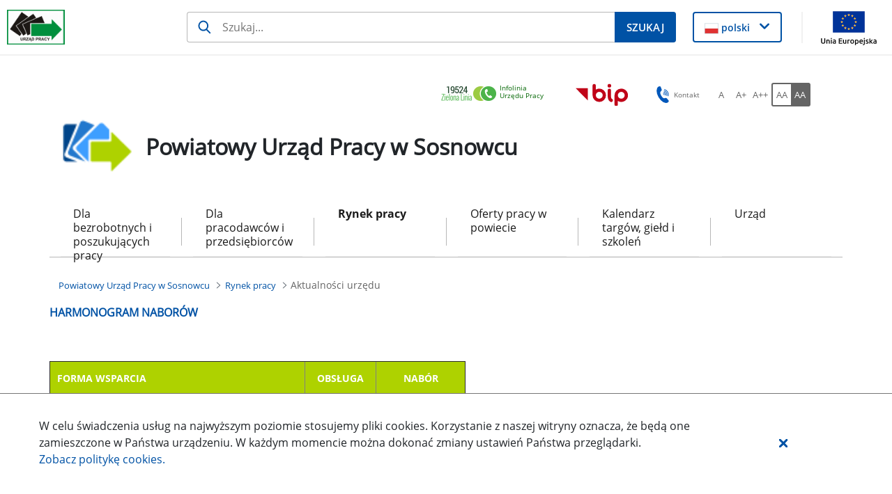

--- FILE ---
content_type: text/html;charset=UTF-8
request_url: https://sosnowiec.praca.gov.pl/-/20671699-oferta-pracy-sprzedawca
body_size: 28185
content:
































	
		
			<!DOCTYPE html>































































<html class="ltr" dir="ltr" lang="pl-PL">

<head>
    <title>OFERTA PRACY: SPRZEDAWCA - Powiatowy Urząd Pracy w Sosnowcu - Administracja</title>

    <meta content="initial-scale=1.0, width=device-width" name="viewport"/>
































<meta content="text/html; charset=UTF-8" http-equiv="content-type" />









<meta content="ZADZWOŃ I SPYTAJ O SZCZEGÓŁY" lang="pl-PL" name="description" /><meta content="aktualności,ogólne" lang="pl-PL" name="keywords" />


<script type="importmap">{"imports":{"react-dom":"/o/frontend-js-react-web/__liferay__/exports/react-dom.js","@clayui/breadcrumb":"/o/frontend-taglib-clay/__liferay__/exports/@clayui$breadcrumb.js","@clayui/form":"/o/frontend-taglib-clay/__liferay__/exports/@clayui$form.js","@clayui/popover":"/o/frontend-taglib-clay/__liferay__/exports/@clayui$popover.js","@clayui/charts":"/o/frontend-taglib-clay/__liferay__/exports/@clayui$charts.js","@clayui/shared":"/o/frontend-taglib-clay/__liferay__/exports/@clayui$shared.js","@clayui/localized-input":"/o/frontend-taglib-clay/__liferay__/exports/@clayui$localized-input.js","@clayui/modal":"/o/frontend-taglib-clay/__liferay__/exports/@clayui$modal.js","@clayui/empty-state":"/o/frontend-taglib-clay/__liferay__/exports/@clayui$empty-state.js","react":"/o/frontend-js-react-web/__liferay__/exports/react.js","@clayui/color-picker":"/o/frontend-taglib-clay/__liferay__/exports/@clayui$color-picker.js","@clayui/navigation-bar":"/o/frontend-taglib-clay/__liferay__/exports/@clayui$navigation-bar.js","@clayui/pagination":"/o/frontend-taglib-clay/__liferay__/exports/@clayui$pagination.js","@clayui/icon":"/o/frontend-taglib-clay/__liferay__/exports/@clayui$icon.js","@clayui/table":"/o/frontend-taglib-clay/__liferay__/exports/@clayui$table.js","@clayui/autocomplete":"/o/frontend-taglib-clay/__liferay__/exports/@clayui$autocomplete.js","@clayui/slider":"/o/frontend-taglib-clay/__liferay__/exports/@clayui$slider.js","@clayui/management-toolbar":"/o/frontend-taglib-clay/__liferay__/exports/@clayui$management-toolbar.js","@clayui/multi-select":"/o/frontend-taglib-clay/__liferay__/exports/@clayui$multi-select.js","@clayui/nav":"/o/frontend-taglib-clay/__liferay__/exports/@clayui$nav.js","@clayui/time-picker":"/o/frontend-taglib-clay/__liferay__/exports/@clayui$time-picker.js","@clayui/provider":"/o/frontend-taglib-clay/__liferay__/exports/@clayui$provider.js","@clayui/upper-toolbar":"/o/frontend-taglib-clay/__liferay__/exports/@clayui$upper-toolbar.js","@clayui/loading-indicator":"/o/frontend-taglib-clay/__liferay__/exports/@clayui$loading-indicator.js","@clayui/panel":"/o/frontend-taglib-clay/__liferay__/exports/@clayui$panel.js","@clayui/drop-down":"/o/frontend-taglib-clay/__liferay__/exports/@clayui$drop-down.js","@clayui/list":"/o/frontend-taglib-clay/__liferay__/exports/@clayui$list.js","@clayui/date-picker":"/o/frontend-taglib-clay/__liferay__/exports/@clayui$date-picker.js","@clayui/label":"/o/frontend-taglib-clay/__liferay__/exports/@clayui$label.js","@clayui/data-provider":"/o/frontend-taglib-clay/__liferay__/exports/@clayui$data-provider.js","@liferay/frontend-js-api/data-set":"/o/frontend-js-dependencies-web/__liferay__/exports/@liferay$js-api$data-set.js","@clayui/core":"/o/frontend-taglib-clay/__liferay__/exports/@clayui$core.js","@clayui/pagination-bar":"/o/frontend-taglib-clay/__liferay__/exports/@clayui$pagination-bar.js","@clayui/layout":"/o/frontend-taglib-clay/__liferay__/exports/@clayui$layout.js","@clayui/multi-step-nav":"/o/frontend-taglib-clay/__liferay__/exports/@clayui$multi-step-nav.js","@liferay/frontend-js-api":"/o/frontend-js-dependencies-web/__liferay__/exports/@liferay$js-api.js","@clayui/css":"/o/frontend-taglib-clay/__liferay__/exports/@clayui$css.js","@clayui/toolbar":"/o/frontend-taglib-clay/__liferay__/exports/@clayui$toolbar.js","@clayui/alert":"/o/frontend-taglib-clay/__liferay__/exports/@clayui$alert.js","@clayui/badge":"/o/frontend-taglib-clay/__liferay__/exports/@clayui$badge.js","@clayui/link":"/o/frontend-taglib-clay/__liferay__/exports/@clayui$link.js","@clayui/card":"/o/frontend-taglib-clay/__liferay__/exports/@clayui$card.js","@clayui/progress-bar":"/o/frontend-taglib-clay/__liferay__/exports/@clayui$progress-bar.js","@clayui/tooltip":"/o/frontend-taglib-clay/__liferay__/exports/@clayui$tooltip.js","@clayui/button":"/o/frontend-taglib-clay/__liferay__/exports/@clayui$button.js","@clayui/tabs":"/o/frontend-taglib-clay/__liferay__/exports/@clayui$tabs.js","@clayui/sticker":"/o/frontend-taglib-clay/__liferay__/exports/@clayui$sticker.js"},"scopes":{}}</script><script data-senna-track="temporary">var Liferay = window.Liferay || {};Liferay.Icons = Liferay.Icons || {};Liferay.Icons.controlPanelSpritemap = 'https://sosnowiec.praca.gov.pl/o/nnk-admin-theme/images/clay/icons.svg';Liferay.Icons.spritemap = 'https://sosnowiec.praca.gov.pl/o/labor-office-nnk-theme/images/clay/icons.svg';</script>
<script data-senna-track="permanent" type="text/javascript">window.Liferay = window.Liferay || {}; window.Liferay.CSP = {nonce: ''};</script>
<script data-senna-track="permanent" src="/combo?browserId=chrome&minifierType=js&languageId=pl_PL&t=1768705574572&/o/frontend-js-jquery-web/jquery/jquery.min.js&/o/frontend-js-jquery-web/jquery/init.js&/o/frontend-js-jquery-web/jquery/ajax.js&/o/frontend-js-jquery-web/jquery/bootstrap.bundle.min.js&/o/frontend-js-jquery-web/jquery/collapsible_search.js&/o/frontend-js-jquery-web/jquery/fm.js&/o/frontend-js-jquery-web/jquery/form.js&/o/frontend-js-jquery-web/jquery/popper.min.js&/o/frontend-js-jquery-web/jquery/side_navigation.js" type="text/javascript"></script>
<link data-senna-track="temporary" href="https://sosnowiec.praca.gov.pl/-/20671699-oferta-pracy-sprzedawca" rel="canonical" />
<link data-senna-track="temporary" href="https://sosnowiec.praca.gov.pl/-/20671699-oferta-pracy-sprzedawca" hreflang="pl-PL" rel="alternate" />
<link data-senna-track="temporary" href="https://sosnowiec.praca.gov.pl/-/20671699-oferta-pracy-sprzedawca" hreflang="x-default" rel="alternate" />

<meta property="og:locale" content="pl_PL">
<meta property="og:locale:alternate" content="pl_PL">
<meta property="og:site_name" content="Powiatowy Urząd Pracy w Sosnowcu">
<meta property="og:title" content="OFERTA PRACY: SPRZEDAWCA - Powiatowy Urząd Pracy w Sosnowcu - Administracja">
<meta property="og:type" content="website">
<meta property="og:url" content="https://sosnowiec.praca.gov.pl/-/20671699-oferta-pracy-sprzedawca">


<link href="https://sosnowiec.praca.gov.pl/o/labor-office-nnk-theme/images/favicon.ico" rel="apple-touch-icon" />
<link href="https://sosnowiec.praca.gov.pl/o/labor-office-nnk-theme/images/favicon.ico" rel="icon" />



<link class="lfr-css-file" data-senna-track="temporary" href="https://sosnowiec.praca.gov.pl/o/labor-office-nnk-theme/css/clay.css?browserId=chrome&amp;themeId=laborofficennk_WAR_laborofficennktheme&amp;minifierType=css&amp;languageId=pl_PL&amp;t=1768701946000" id="liferayAUICSS" rel="stylesheet" type="text/css" />









	<link href="/combo?browserId=chrome&amp;minifierType=css&amp;themeId=laborofficennk_WAR_laborofficennktheme&amp;languageId=pl_PL&amp;com_liferay_journal_content_web_portlet_JournalContentPortlet_INSTANCE_footerSlider:%2Fo%2Fjournal-content-web%2Fcss%2Fmain.css&amp;com_liferay_portal_search_web_search_bar_portlet_SearchBarPortlet_INSTANCE_siteSearchId:%2Fo%2Fportal-search-web%2Fcss%2Fmain.css&amp;com_liferay_product_navigation_product_menu_web_portlet_ProductMenuPortlet:%2Fo%2Fproduct-navigation-product-menu-web%2Fcss%2Fmain.css&amp;com_liferay_product_navigation_user_personal_bar_web_portlet_ProductNavigationUserPersonalBarPortlet:%2Fo%2Fproduct-navigation-user-personal-bar-web%2Fcss%2Fmain.css&amp;com_liferay_site_navigation_menu_web_portlet_SiteNavigationMenuPortlet:%2Fo%2Fsite-navigation-menu-web%2Fcss%2Fmain.css&amp;pl_softiq_nnk_apps_portlets_configurable_header_ConfigurableHeaderPortlet_INSTANCE_headerConfig:%2Fo%2Fpl.softiq.nnk.apps.portlets.configurable.header%2Fcss%2Fmain.css&amp;pl_softiq_nnk_apps_portlets_site_views_counter_SiteViewsCounterPortlet:%2Fo%2Fpl.softiq.nnk.apps.portlets.site.views.counter%2Fcss%2Fmain.css&amp;t=1768701946000" rel="stylesheet" type="text/css"
 data-senna-track="temporary" id="e1962548" />








<script type="text/javascript" data-senna-track="temporary">
	// <![CDATA[
		var Liferay = Liferay || {};

		Liferay.Browser = {
			acceptsGzip: function() {
				return false;
			},

			

			getMajorVersion: function() {
				return 131.0;
			},

			getRevision: function() {
				return '537.36';
			},
			getVersion: function() {
				return '131.0';
			},

			

			isAir: function() {
				return false;
			},
			isChrome: function() {
				return true;
			},
			isEdge: function() {
				return false;
			},
			isFirefox: function() {
				return false;
			},
			isGecko: function() {
				return true;
			},
			isIe: function() {
				return false;
			},
			isIphone: function() {
				return false;
			},
			isLinux: function() {
				return false;
			},
			isMac: function() {
				return true;
			},
			isMobile: function() {
				return false;
			},
			isMozilla: function() {
				return false;
			},
			isOpera: function() {
				return false;
			},
			isRtf: function() {
				return true;
			},
			isSafari: function() {
				return true;
			},
			isSun: function() {
				return false;
			},
			isWebKit: function() {
				return true;
			},
			isWindows: function() {
				return false;
			}
		};

		Liferay.Data = Liferay.Data || {};

		Liferay.Data.ICONS_INLINE_SVG = true;

		Liferay.Data.NAV_SELECTOR = '#navigation';

		Liferay.Data.NAV_SELECTOR_MOBILE = '#navigationCollapse';

		Liferay.Data.isCustomizationView = function() {
			return false;
		};

		Liferay.Data.notices = [
			
		];

		(function () {
			var available = {};

			var direction = {};

			

				available['pl_PL'] = 'polski\x20\x28Polska\x29';
				direction['pl_PL'] = 'ltr';

			

			Liferay.Language = {
				available,
				direction,
				get: function(key) {
					return key;
				}
			};
		})();

		var featureFlags = {"LPD-11018":false,"LPS-193884":false,"LPS-178642":false,"LPS-193005":false,"LPS-187284":false,"LPS-187285":false,"LPS-114786":false,"LPS-192957":false,"COMMERCE-8087":false,"LRAC-10757":false,"LPS-180090":false,"LPS-170809":false,"LPS-178052":false,"LPS-189856":false,"LPS-187436":false,"LPS-182184":false,"LPS-185892":false,"LPS-186620":false,"COMMERCE-12754":false,"LPS-184404":false,"LPS-180328":false,"LPS-198183":false,"LPS-171364":false,"LPS-153714":false,"LPS-96845":false,"LPS-170670":false,"LPS-141392":false,"LPS-169981":false,"LPD-15804":false,"LPS-153839":false,"LPS-200135":false,"LPS-187793":false,"LPS-177027":false,"LPD-10793":false,"COMMERCE-12192":false,"LPD-11003":false,"LPS-196768":false,"LPS-196724":false,"LPS-196847":false,"LPS-163118":false,"LPS-114700":false,"LPS-135430":false,"LPS-134060":false,"LPS-164563":false,"LPS-122920":false,"LPS-203351":false,"LPS-194395":false,"LPD-6368":false,"LPD-10701":false,"LPS-202104":false,"COMMERCE-9599":false,"LPS-187142":false,"LPD-15596":false,"LPS-198959":false,"LPS-196935":true,"LPS-187854":false,"LPS-176691":false,"LPS-197909":false,"LPS-202534":false,"COMMERCE-8949":false,"COMMERCE-11922":false,"LPS-194362":false,"LPS-165481":false,"LPS-153813":false,"LPS-174455":false,"LPD-10735":false,"COMMERCE-13024":false,"LPS-194763":false,"LPS-165482":false,"LPS-193551":false,"LPS-197477":false,"LPS-174816":false,"LPS-186360":false,"LPS-153332":false,"COMMERCE-12170":false,"LPS-179669":false,"LPS-174417":false,"LPS-183882":false,"LPS-155284":false,"LRAC-15017":false,"LPS-200108":false,"LPS-159643":false,"LPS-161033":false,"LPS-164948":false,"LPS-186870":false,"LPS-186871":false,"LPS-188058":false,"LPS-129412":false,"LPS-166126":false,"LPS-169837":false};

		Liferay.FeatureFlags = Object.keys(featureFlags).reduce(
			(acc, key) => ({
				...acc, [key]: featureFlags[key] === 'true' || featureFlags[key] === true
			}), {}
		);

		Liferay.PortletKeys = {
			DOCUMENT_LIBRARY: 'com_liferay_document_library_web_portlet_DLPortlet',
			DYNAMIC_DATA_MAPPING: 'com_liferay_dynamic_data_mapping_web_portlet_DDMPortlet',
			ITEM_SELECTOR: 'com_liferay_item_selector_web_portlet_ItemSelectorPortlet'
		};

		Liferay.PropsValues = {
			JAVASCRIPT_SINGLE_PAGE_APPLICATION_TIMEOUT: 0,
			UPLOAD_SERVLET_REQUEST_IMPL_MAX_SIZE: 52428800
		};

		Liferay.ThemeDisplay = {

			

			
				getLayoutId: function() {
					return '161';
				},

				

				getLayoutRelativeControlPanelURL: function() {
					return '/group/powiatowy-urzad-pracy-w-sosnowcu/~/control_panel/manage?p_p_id=com_liferay_asset_publisher_web_portlet_AssetPublisherPortlet_INSTANCE_m8b7lPAf7S5N';
				},

				getLayoutRelativeURL: function() {
					return '/rynek-pracy/aktualnosci/aktualnosc';
				},
				getLayoutURL: function() {
					return 'https://sosnowiec.praca.gov.pl/rynek-pracy/aktualnosci/aktualnosc';
				},
				getParentLayoutId: function() {
					return '42';
				},
				isControlPanel: function() {
					return false;
				},
				isPrivateLayout: function() {
					return 'false';
				},
				isVirtualLayout: function() {
					return false;
				},
			

			getBCP47LanguageId: function() {
				return 'pl-PL';
			},
			getCanonicalURL: function() {

				

				return 'https\x3a\x2f\x2fsosnowiec\x2epraca\x2egov\x2epl\x2f-\x2f20671699-oferta-pracy-sprzedawca';
			},
			getCDNBaseURL: function() {
				return 'https://sosnowiec.praca.gov.pl';
			},
			getCDNDynamicResourcesHost: function() {
				return '';
			},
			getCDNHost: function() {
				return '';
			},
			getCompanyGroupId: function() {
				return '10240';
			},
			getCompanyId: function() {
				return '10202';
			},
			getDefaultLanguageId: function() {
				return 'pl_PL';
			},
			getDoAsUserIdEncoded: function() {
				return '';
			},
			getLanguageId: function() {
				return 'pl_PL';
			},
			getParentGroupId: function() {
				return '2125965';
			},
			getPathContext: function() {
				return '';
			},
			getPathImage: function() {
				return '/image';
			},
			getPathJavaScript: function() {
				return '/o/frontend-js-web';
			},
			getPathMain: function() {
				return '/c';
			},
			getPathThemeImages: function() {
				return 'https://sosnowiec.praca.gov.pl/o/labor-office-nnk-theme/images';
			},
			getPathThemeRoot: function() {
				return '/o/labor-office-nnk-theme';
			},
			getPlid: function() {
				return '2168043';
			},
			getPortalURL: function() {
				return 'https://sosnowiec.praca.gov.pl';
			},
			getRealUserId: function() {
				return '10206';
			},
			getRemoteAddr: function() {
				return '10.42.4.46';
			},
			getRemoteHost: function() {
				return '10.42.4.46';
			},
			getScopeGroupId: function() {
				return '2125965';
			},
			getScopeGroupIdOrLiveGroupId: function() {
				return '2125965';
			},
			getSessionId: function() {
				return '';
			},
			getSiteAdminURL: function() {
				return 'https://sosnowiec.praca.gov.pl/group/powiatowy-urzad-pracy-w-sosnowcu/~/control_panel/manage?p_p_lifecycle=0&p_p_state=maximized&p_p_mode=view';
			},
			getSiteGroupId: function() {
				return '2125965';
			},
			getURLControlPanel: function() {
				return '/group/control_panel?refererPlid=2168043';
			},
			getURLHome: function() {
				return 'https\x3a\x2f\x2fsosnowiec\x2epraca\x2egov\x2epl\x2fstrona-glowna';
			},
			getUserEmailAddress: function() {
				return '';
			},
			getUserId: function() {
				return '10206';
			},
			getUserName: function() {
				return '';
			},
			isAddSessionIdToURL: function() {
				return false;
			},
			isImpersonated: function() {
				return false;
			},
			isSignedIn: function() {
				return false;
			},

			isStagedPortlet: function() {
				
					
						return true;
					
					
			},

			isStateExclusive: function() {
				return false;
			},
			isStateMaximized: function() {
				return false;
			},
			isStatePopUp: function() {
				return false;
			}
		};

		var themeDisplay = Liferay.ThemeDisplay;

		Liferay.AUI = {

			

			getCombine: function() {
				return true;
			},
			getComboPath: function() {
				return '/combo/?browserId=chrome&minifierType=&languageId=pl_PL&t=1768705508054&';
			},
			getDateFormat: function() {
				return '%d.%m.%Y';
			},
			getEditorCKEditorPath: function() {
				return '/o/frontend-editor-ckeditor-web';
			},
			getFilter: function() {
				var filter = 'raw';

				
					
						filter = 'min';
					
					

				return filter;
			},
			getFilterConfig: function() {
				var instance = this;

				var filterConfig = null;

				if (!instance.getCombine()) {
					filterConfig = {
						replaceStr: '.js' + instance.getStaticResourceURLParams(),
						searchExp: '\\.js$'
					};
				}

				return filterConfig;
			},
			getJavaScriptRootPath: function() {
				return '/o/frontend-js-web';
			},
			getPortletRootPath: function() {
				return '/html/portlet';
			},
			getStaticResourceURLParams: function() {
				return '?browserId=chrome&minifierType=&languageId=pl_PL&t=1768705508054';
			}
		};

		Liferay.authToken = 'p2s5yr8z';

		

		Liferay.currentURL = '\x2f-\x2f20671699-oferta-pracy-sprzedawca';
		Liferay.currentURLEncoded = '\x252F-\x252F20671699-oferta-pracy-sprzedawca';
	// ]]>
</script>

<script data-senna-track="temporary" type="text/javascript">window.__CONFIG__= {basePath: '',combine: true, defaultURLParams: null, explainResolutions: false, exposeGlobal: false, logLevel: 'warn', moduleType: 'module', namespace:'Liferay', nonce: '', reportMismatchedAnonymousModules: 'warn', resolvePath: '/o/js_resolve_modules', url: '/combo/?browserId=chrome&minifierType=js&languageId=pl_PL&t=1768705508054&', waitTimeout: 60000};</script><script data-senna-track="permanent" src="/o/frontend-js-loader-modules-extender/loader.js?&mac=9WaMmhziBCkScHZwrrVcOR7VZF4=&browserId=chrome&languageId=pl_PL&minifierType=js" type="text/javascript"></script><script data-senna-track="permanent" src="/combo?browserId=chrome&minifierType=js&languageId=pl_PL&t=1768705508054&/o/frontend-js-aui-web/aui/aui/aui-min.js&/o/frontend-js-aui-web/liferay/modules.js&/o/frontend-js-aui-web/liferay/aui_sandbox.js&/o/frontend-js-aui-web/aui/attribute-base/attribute-base-min.js&/o/frontend-js-aui-web/aui/attribute-complex/attribute-complex-min.js&/o/frontend-js-aui-web/aui/attribute-core/attribute-core-min.js&/o/frontend-js-aui-web/aui/attribute-observable/attribute-observable-min.js&/o/frontend-js-aui-web/aui/attribute-extras/attribute-extras-min.js&/o/frontend-js-aui-web/aui/event-custom-base/event-custom-base-min.js&/o/frontend-js-aui-web/aui/event-custom-complex/event-custom-complex-min.js&/o/frontend-js-aui-web/aui/oop/oop-min.js&/o/frontend-js-aui-web/aui/aui-base-lang/aui-base-lang-min.js&/o/frontend-js-aui-web/liferay/dependency.js&/o/frontend-js-aui-web/liferay/util.js&/o/frontend-js-web/liferay/dom_task_runner.js&/o/frontend-js-web/liferay/events.js&/o/frontend-js-web/liferay/lazy_load.js&/o/frontend-js-web/liferay/liferay.js&/o/frontend-js-web/liferay/global.bundle.js&/o/frontend-js-web/liferay/portlet.js&/o/frontend-js-web/liferay/workflow.js&/o/oauth2-provider-web/js/liferay.js" type="text/javascript"></script>
<script data-senna-track="temporary" type="text/javascript">window.Liferay = Liferay || {}; window.Liferay.OAuth2 = {getAuthorizeURL: function() {return 'https://sosnowiec.praca.gov.pl/o/oauth2/authorize';}, getBuiltInRedirectURL: function() {return 'https://sosnowiec.praca.gov.pl/o/oauth2/redirect';}, getIntrospectURL: function() { return 'https://sosnowiec.praca.gov.pl/o/oauth2/introspect';}, getTokenURL: function() {return 'https://sosnowiec.praca.gov.pl/o/oauth2/token';}, getUserAgentApplication: function(externalReferenceCode) {return Liferay.OAuth2._userAgentApplications[externalReferenceCode];}, _userAgentApplications: {}}</script><script data-senna-track="temporary" type="text/javascript">try {var MODULE_MAIN='dynamic-data-mapping-web@5.0.99/index';var MODULE_PATH='/o/dynamic-data-mapping-web';!function(){const a=Liferay.AUI;AUI().applyConfig({groups:{ddm:{base:MODULE_PATH+"/js/",combine:Liferay.AUI.getCombine(),filter:a.getFilterConfig(),modules:{"liferay-ddm-form":{path:"ddm_form.js",requires:["aui-base","aui-datatable","aui-datatype","aui-image-viewer","aui-parse-content","aui-set","aui-sortable-list","json","liferay-form","liferay-map-base","liferay-translation-manager","liferay-util-window"]},"liferay-portlet-dynamic-data-mapping":{condition:{trigger:"liferay-document-library"},path:"main.js",requires:["arraysort","aui-form-builder-deprecated","aui-form-validator","aui-map","aui-text-unicode","json","liferay-menu","liferay-translation-manager","liferay-util-window","text"]},"liferay-portlet-dynamic-data-mapping-custom-fields":{condition:{trigger:"liferay-document-library"},path:"custom_fields.js",requires:["liferay-portlet-dynamic-data-mapping"]}},root:MODULE_PATH+"/js/"}}})}();
} catch(error) {console.error(error);}try {var MODULE_MAIN='exportimport-web@5.0.82/index';var MODULE_PATH='/o/exportimport-web';AUI().applyConfig({groups:{exportimportweb:{base:MODULE_PATH+"/",combine:Liferay.AUI.getCombine(),filter:Liferay.AUI.getFilterConfig(),modules:{"liferay-export-import-export-import":{path:"js/main.js",requires:["aui-datatype","aui-dialog-iframe-deprecated","aui-modal","aui-parse-content","aui-toggler","liferay-portlet-base","liferay-util-window"]}},root:MODULE_PATH+"/"}}});
} catch(error) {console.error(error);}try {var MODULE_MAIN='contacts-web@5.0.56/index';var MODULE_PATH='/o/contacts-web';AUI().applyConfig({groups:{contactscenter:{base:MODULE_PATH+"/js/",combine:Liferay.AUI.getCombine(),filter:Liferay.AUI.getFilterConfig(),modules:{"liferay-contacts-center":{path:"main.js",requires:["aui-io-plugin-deprecated","aui-toolbar","autocomplete-base","datasource-io","json-parse","liferay-portlet-base","liferay-util-window"]}},root:MODULE_PATH+"/js/"}}});
} catch(error) {console.error(error);}try {var MODULE_MAIN='calendar-web@5.0.88/index';var MODULE_PATH='/o/calendar-web';AUI().applyConfig({groups:{calendar:{base:MODULE_PATH+"/js/",combine:Liferay.AUI.getCombine(),filter:Liferay.AUI.getFilterConfig(),modules:{"liferay-calendar-a11y":{path:"calendar_a11y.js",requires:["calendar"]},"liferay-calendar-container":{path:"calendar_container.js",requires:["aui-alert","aui-base","aui-component","liferay-portlet-base"]},"liferay-calendar-date-picker-sanitizer":{path:"date_picker_sanitizer.js",requires:["aui-base"]},"liferay-calendar-interval-selector":{path:"interval_selector.js",requires:["aui-base","liferay-portlet-base"]},"liferay-calendar-interval-selector-scheduler-event-link":{path:"interval_selector_scheduler_event_link.js",requires:["aui-base","liferay-portlet-base"]},"liferay-calendar-list":{path:"calendar_list.js",requires:["aui-template-deprecated","liferay-scheduler"]},"liferay-calendar-message-util":{path:"message_util.js",requires:["liferay-util-window"]},"liferay-calendar-recurrence-converter":{path:"recurrence_converter.js",requires:[]},"liferay-calendar-recurrence-dialog":{path:"recurrence.js",requires:["aui-base","liferay-calendar-recurrence-util"]},"liferay-calendar-recurrence-util":{path:"recurrence_util.js",requires:["aui-base","liferay-util-window"]},"liferay-calendar-reminders":{path:"calendar_reminders.js",requires:["aui-base"]},"liferay-calendar-remote-services":{path:"remote_services.js",requires:["aui-base","aui-component","liferay-calendar-util","liferay-portlet-base"]},"liferay-calendar-session-listener":{path:"session_listener.js",requires:["aui-base","liferay-scheduler"]},"liferay-calendar-simple-color-picker":{path:"simple_color_picker.js",requires:["aui-base","aui-template-deprecated"]},"liferay-calendar-simple-menu":{path:"simple_menu.js",requires:["aui-base","aui-template-deprecated","event-outside","event-touch","widget-modality","widget-position","widget-position-align","widget-position-constrain","widget-stack","widget-stdmod"]},"liferay-calendar-util":{path:"calendar_util.js",requires:["aui-datatype","aui-io","aui-scheduler","aui-toolbar","autocomplete","autocomplete-highlighters"]},"liferay-scheduler":{path:"scheduler.js",requires:["async-queue","aui-datatype","aui-scheduler","dd-plugin","liferay-calendar-a11y","liferay-calendar-message-util","liferay-calendar-recurrence-converter","liferay-calendar-recurrence-util","liferay-calendar-util","liferay-scheduler-event-recorder","liferay-scheduler-models","promise","resize-plugin"]},"liferay-scheduler-event-recorder":{path:"scheduler_event_recorder.js",requires:["dd-plugin","liferay-calendar-util","resize-plugin"]},"liferay-scheduler-models":{path:"scheduler_models.js",requires:["aui-datatype","dd-plugin","liferay-calendar-util"]}},root:MODULE_PATH+"/js/"}}});
} catch(error) {console.error(error);}try {var MODULE_MAIN='@liferay/frontend-js-state-web@1.0.19/index';var MODULE_PATH='/o/frontend-js-state-web';AUI().applyConfig({groups:{state:{mainModule:MODULE_MAIN}}});
} catch(error) {console.error(error);}try {var MODULE_MAIN='@liferay/frontend-js-react-web@5.0.36/index';var MODULE_PATH='/o/frontend-js-react-web';AUI().applyConfig({groups:{react:{mainModule:MODULE_MAIN}}});
} catch(error) {console.error(error);}try {var MODULE_MAIN='frontend-js-components-web@2.0.62/index';var MODULE_PATH='/o/frontend-js-components-web';AUI().applyConfig({groups:{components:{mainModule:MODULE_MAIN}}});
} catch(error) {console.error(error);}try {var MODULE_MAIN='staging-processes-web@5.0.54/index';var MODULE_PATH='/o/staging-processes-web';AUI().applyConfig({groups:{stagingprocessesweb:{base:MODULE_PATH+"/",combine:Liferay.AUI.getCombine(),filter:Liferay.AUI.getFilterConfig(),modules:{"liferay-staging-processes-export-import":{path:"js/main.js",requires:["aui-datatype","aui-dialog-iframe-deprecated","aui-modal","aui-parse-content","aui-toggler","liferay-portlet-base","liferay-util-window"]}},root:MODULE_PATH+"/"}}});
} catch(error) {console.error(error);}try {var MODULE_MAIN='@liferay/document-library-web@6.0.176/document_library/js/index';var MODULE_PATH='/o/document-library-web';AUI().applyConfig({groups:{dl:{base:MODULE_PATH+"/document_library/js/legacy/",combine:Liferay.AUI.getCombine(),filter:Liferay.AUI.getFilterConfig(),modules:{"document-library-upload-component":{path:"DocumentLibraryUpload.js",requires:["aui-component","aui-data-set-deprecated","aui-overlay-manager-deprecated","aui-overlay-mask-deprecated","aui-parse-content","aui-progressbar","aui-template-deprecated","liferay-search-container","querystring-parse-simple","uploader"]}},root:MODULE_PATH+"/document_library/js/legacy/"}}});
} catch(error) {console.error(error);}try {var MODULE_MAIN='portal-search-web@6.0.126/index';var MODULE_PATH='/o/portal-search-web';AUI().applyConfig({groups:{search:{base:MODULE_PATH+"/js/",combine:Liferay.AUI.getCombine(),filter:Liferay.AUI.getFilterConfig(),modules:{"liferay-search-custom-filter":{path:"custom_filter.js",requires:[]},"liferay-search-date-facet":{path:"date_facet.js",requires:["aui-form-validator","liferay-search-facet-util"]},"liferay-search-facet-util":{path:"facet_util.js",requires:[]},"liferay-search-modified-facet":{path:"modified_facet.js",requires:["aui-form-validator","liferay-search-facet-util"]},"liferay-search-sort-configuration":{path:"sort_configuration.js",requires:["aui-node"]},"liferay-search-sort-util":{path:"sort_util.js",requires:[]}},root:MODULE_PATH+"/js/"}}});
} catch(error) {console.error(error);}try {var MODULE_MAIN='frontend-editor-alloyeditor-web@5.0.45/index';var MODULE_PATH='/o/frontend-editor-alloyeditor-web';AUI().applyConfig({groups:{alloyeditor:{base:MODULE_PATH+"/js/",combine:Liferay.AUI.getCombine(),filter:Liferay.AUI.getFilterConfig(),modules:{"liferay-alloy-editor":{path:"alloyeditor.js",requires:["aui-component","liferay-portlet-base","timers"]},"liferay-alloy-editor-source":{path:"alloyeditor_source.js",requires:["aui-debounce","liferay-fullscreen-source-editor","liferay-source-editor","plugin"]}},root:MODULE_PATH+"/js/"}}});
} catch(error) {console.error(error);}</script>




<script type="text/javascript" data-senna-track="temporary">
	// <![CDATA[
		
			
				
		

		
	// ]]>
</script>





	
		

			

			
		
		



	
		

			

			
		
		



	
		

			

			
		
	












	



















<link class="lfr-css-file" data-senna-track="temporary" href="https://sosnowiec.praca.gov.pl/o/labor-office-nnk-theme/css/main.css?browserId=chrome&amp;themeId=laborofficennk_WAR_laborofficennktheme&amp;minifierType=css&amp;languageId=pl_PL&amp;t=1768701946000" id="liferayThemeCSS" rel="stylesheet" type="text/css" />








	<style data-senna-track="temporary" type="text/css">

		

			

				

					

#p_p_id_com_liferay_journal_content_web_portlet_JournalContentPortlet_INSTANCE_footerSlider_ .portlet-content {

}




				

			

		

			

				

					

#p_p_id_com_liferay_journal_content_web_portlet_JournalContentPortlet_INSTANCE_j3tPDo0uWheH_ .portlet-content {
border-width: 0px;
border-color: #ffffff;
margin: 0px;
padding: 0px
}




				

			

		

			

		

			

		

			

		

			

		

			

				

					

#p_p_id_com_liferay_site_navigation_breadcrumb_web_portlet_SiteNavigationBreadcrumbPortlet_ .portlet-content {

}




				

			

		

			

		

			

		

			

		

			

		

	</style>


<style data-senna-track="temporary" type="text/css">
</style>










<script type="text/javascript" data-senna-track="temporary">
	if (window.Analytics) {
		window._com_liferay_document_library_analytics_isViewFileEntry = false;
	}
</script>

























<script type="text/javascript">
Liferay.on(
	'ddmFieldBlur', function(event) {
		if (window.Analytics) {
			Analytics.send(
				'fieldBlurred',
				'Form',
				{
					fieldName: event.fieldName,
					focusDuration: event.focusDuration,
					formId: event.formId,
					formPageTitle: event.formPageTitle,
					page: event.page,
					title: event.title
				}
			);
		}
	}
);

Liferay.on(
	'ddmFieldFocus', function(event) {
		if (window.Analytics) {
			Analytics.send(
				'fieldFocused',
				'Form',
				{
					fieldName: event.fieldName,
					formId: event.formId,
					formPageTitle: event.formPageTitle,
					page: event.page,
					title:event.title
				}
			);
		}
	}
);

Liferay.on(
	'ddmFormPageShow', function(event) {
		if (window.Analytics) {
			Analytics.send(
				'pageViewed',
				'Form',
				{
					formId: event.formId,
					formPageTitle: event.formPageTitle,
					page: event.page,
					title: event.title
				}
			);
		}
	}
);

Liferay.on(
	'ddmFormSubmit', function(event) {
		if (window.Analytics) {
			Analytics.send(
				'formSubmitted',
				'Form',
				{
					formId: event.formId,
					title: event.title
				}
			);
		}
	}
);

Liferay.on(
	'ddmFormView', function(event) {
		if (window.Analytics) {
			Analytics.send(
				'formViewed',
				'Form',
				{
					formId: event.formId,
					title: event.title
				}
			);
		}
	}
);

</script><script>

</script>


    <script src="/o/nnk-theme/js/vendor/owl.carousel.min.js" type="text/javascript"></script>

    <script src="/o/nnk-theme/js/vendor/js.cookie.min.js" type="text/javascript"></script>

    <link href="/o/nnk-theme/images/favicons/default/favicon.ico" rel="Shortcut Icon">

    <script src="/o/nnk-theme/js/vendor/lightbox.js" type="text/javascript"></script>

    <script src="/o/nnk-theme/js/minify/modules.js"></script>

</head>

<body class="chrome controls-visible nnk-color-scheme-default yui3-skin-sam signed-out public-page organization-site ">
<div class="body-cover">
    <div class="page-container">














































	<nav aria-label="Szybkie linki" class="bg-dark cadmin quick-access-nav text-center text-white" id="bnjn_quickAccessNav">
		
			
				<a class="d-block p-2 sr-only sr-only-focusable text-reset" href="#main-content">
		Przejdź do zawartości
	</a>
			
			
	</nav>











































































        <div class="nnk-theme" id="wrapper">
<div class="govpl cookie-bar-container cookie-bar-hide">
    <div class="main-container container">
        <div class="row">
            <div class="message-container">
                <p>W celu świadczenia usług na najwyższym poziomie stosujemy pliki <span lang='en'>cookies</span>. Korzystanie z naszej witryny oznacza, że będą one zamieszczone w Państwa urządzeniu. W każdym momencie można dokonać zmiany ustawień Państwa przeglądarki. <a id='cookie-bar-link' class='cookie-link' href='/polityka-plikow-cookies' >Zobacz politykę <span lang='en'>cookies</span>.</a></p>
            </div>
            <div
              class="cookiebar-close"
              role="button"
              tabindex="0"
              title="Zamknij"
              aria-label="Zamknij"
            >
            </div>
        </div>
    </div>
    <script>
        if(jQuery){
            cookieBar.startModule();
        }
    </script>
</div>

            <header id="banner" role="banner">
                <div id="bg-center">&nbsp;</div>
                <div id="bg-right">&nbsp;</div>
                <div id="bg-left">&nbsp;</div>

<div id="heading" class="section-heading">

    <h1 class="sr-only">Aktualność - Powiatowy Urząd Pracy w Sosnowcu</h1>

    <div class="main-container container">
        <div class="row govpl nnk-main-container">
            <nav class="govpl__top-bar container-fluid">

                <div class="govpl__header-left">
                    <div class="govpl__logo">
                        <a href="https://sosnowiec.praca.gov.pl"
                           title="Strona główna - Powiatowy Urząd Pracy w Sosnowcu"
                        >
                            <img
                                    src="/o/nnk-theme/images/logos/Urzad-Pracy-logo.jpg"
                                    alt="Logo urzędu Pracy"
                                    height="50">
                        </a>

                    </div>
                </div>

                <div id="accessibility-header-menu" class="accessibility-header-container">
                  <nav class="accessibility-header-menu">
                    <a href="#unit-menu">Przejdź do menu</a>
                    <a href="#content">Przejdź do zawartości</a>
                    <a href="#page-footer">Przejdź do stopki</a>
                  </nav>
                </div>

                <div class="govpl__header-right">
                    <style type="text/css">
                        .search-form input::placeholder:before {
                            content: "Szukaj usługi, informacji";
                        }
                        .search-form .portlet-content button:before {
                            content: "SZUKAJ";
                        }
                    </style>
                    <div class="govpl__search-input search-form col">
                        <div class="govpl__search" role="search">







































































	

	<div class="portlet-boundary portlet-boundary_com_liferay_portal_search_web_search_bar_portlet_SearchBarPortlet_  portlet-static portlet-static-end portlet-barebone portlet-search-bar " id="p_p_id_com_liferay_portal_search_web_search_bar_portlet_SearchBarPortlet_INSTANCE_siteSearchId_">
		<span id="p_com_liferay_portal_search_web_search_bar_portlet_SearchBarPortlet_INSTANCE_siteSearchId"></span>




	

	
		
			


































	
		

<section class="portlet" id="portlet_com_liferay_portal_search_web_search_bar_portlet_SearchBarPortlet_INSTANCE_siteSearchId">


    <div class="portlet-content">

        <div class="autofit-float autofit-row portlet-header">
            <div class="autofit-col autofit-col-expand">
                    <a class="portlet-title-text">Pasek wyszukiwania</a>
            </div>

            <div class="autofit-col autofit-col-end">
                <div class="autofit-section">
                </div>
            </div>
        </div>

        
			<div class=" portlet-content-container">
				


	<div class="portlet-body">



	
		
			
				
					







































	

	








	

				

				
					
						


	

		


















	
	
		























































<form action="https://sosnowiec.praca.gov.pl/wyniki-wyszukiwania" class="form  " data-fm-namespace="_com_liferay_portal_search_web_search_bar_portlet_SearchBarPortlet_INSTANCE_siteSearchId_" id="_com_liferay_portal_search_web_search_bar_portlet_SearchBarPortlet_INSTANCE_siteSearchId_fm" method="get" name="_com_liferay_portal_search_web_search_bar_portlet_SearchBarPortlet_INSTANCE_siteSearchId_fm" >
	

	


































































	

		

		
			
				<input  class="field form-control"  id="_com_liferay_portal_search_web_search_bar_portlet_SearchBarPortlet_INSTANCE_siteSearchId_formDate"    name="_com_liferay_portal_search_web_search_bar_portlet_SearchBarPortlet_INSTANCE_siteSearchId_formDate"     type="hidden" value="1768868817432"   />
			
		

		
	









			

			

			





































				
					
						<div id="_com_liferay_portal_search_web_search_bar_portlet_SearchBarPortlet_INSTANCE_siteSearchId_reactSearchBar">
							<div id="urfy"></div><script>
Liferay.Loader.require(
'portal-template-react-renderer-impl@5.0.13',
'portal-search-web@6.0.126/js/components/SearchBar',
function(indexurfy, renderFunctionurfy) {
try {
(function() {
indexurfy.render(renderFunctionurfy.default, {"isSearchExperiencesSupported":true,"letUserChooseScope":false,"componentId":null,"keywords":"","selectedEverythingSearchScope":false,"scopeParameterStringEverything":"everything","locale":{"ISO3Country":"POL","ISO3Language":"pol","country":"PL","displayCountry":"Poland","displayLanguage":"Polish","displayName":"Polish (Poland)","displayScript":"","displayVariant":"","extensionKeys":[],"language":"pl","script":"","unicodeLocaleAttributes":[],"unicodeLocaleKeys":[],"variant":""},"suggestionsDisplayThreshold":3,"isDXP":false,"scopeParameterStringCurrentSite":"this-site","suggestionsContributorConfiguration":"[{\"contributorName\":\"basic\",\"displayGroupName\":\"suggestions\",\"size\":5}]","destinationFriendlyURL":"\/wyniki-wyszukiwania","emptySearchEnabled":false,"scopeParameterName":"scope","keywordsParameterName":"q","portletId":"com_liferay_portal_search_web_search_bar_portlet_SearchBarPortlet_INSTANCE_siteSearchId","paginationStartParameterName":"","searchURL":"https:\/\/sosnowiec.praca.gov.pl\/wyniki-wyszukiwania","suggestionsURL":"\/o\/portal-search-rest\/v1.0\/suggestions","portletNamespace":"_com_liferay_portal_search_web_search_bar_portlet_SearchBarPortlet_INSTANCE_siteSearchId_"}, 'urfy');
})();
} catch (err) {
	console.error(err);
}
});

</script>
						</div>
					
					
				
			
		





















































	

	
</form>



<script>
AUI().use(
  'liferay-form',
function(A) {
(function() {
var $ = AUI.$;var _ = AUI._;
	Liferay.Form.register(
		{
			id: '_com_liferay_portal_search_web_search_bar_portlet_SearchBarPortlet_INSTANCE_siteSearchId_fm'

			
				, fieldRules: [

					

				]
			

			

			, validateOnBlur: true
		}
	);

	var onDestroyPortlet = function(event) {
		if (event.portletId === 'com_liferay_portal_search_web_search_bar_portlet_SearchBarPortlet_INSTANCE_siteSearchId') {
			delete Liferay.Form._INSTANCES['_com_liferay_portal_search_web_search_bar_portlet_SearchBarPortlet_INSTANCE_siteSearchId_fm'];
		}
	};

	Liferay.on('destroyPortlet', onDestroyPortlet);

	

	Liferay.fire(
		'_com_liferay_portal_search_web_search_bar_portlet_SearchBarPortlet_INSTANCE_siteSearchId_formReady',
		{
			formName: '_com_liferay_portal_search_web_search_bar_portlet_SearchBarPortlet_INSTANCE_siteSearchId_fm'
		}
	);
})();
});

</script>

		<script>
Liferay.Loader.require(
'portal-search-web@6.0.126/js/SearchBar',
function(SearchBar) {
try {
(function() {
Liferay.component('__UNNAMED_COMPONENT__412a6bdf-339a-930d-4043-de19bd9164a1', new SearchBar.default({"spritemap":"https:\/\/sosnowiec.praca.gov.pl\/o\/labor-office-nnk-theme\/images\/clay\/icons.svg","namespace":"_com_liferay_portal_search_web_search_bar_portlet_SearchBarPortlet_INSTANCE_siteSearchId_"}), { destroyOnNavigate: true, portletId: 'com_liferay_portal_search_web_search_bar_portlet_SearchBarPortlet_INSTANCE_siteSearchId'});
})();
} catch (err) {
	console.error(err);
}
});

</script>
	


	
	
					
				
			
		
	
	


	</div>

			</div>
		
    </div>
</section>
	

		
		







	</div>






                        </div>
                    </div>

                    <div class="translate  d-none d-lg-block">
<div class="language-switcher govpl__button btn btn-secondary">
    <a href="javascript:void(0)" class="language-selected notranslate">
        <span class="language-default">
            <img width="20px" alt="" src="/o/nnk-theme/images/flags/pl.svg">
polski        </span>
        <span class="language-changed">
            <img width="20px" alt="" src="/o/nnk-theme/images/flags/pl.svg">
polski        </span>
    </a>
    <ul class="language-switcher-container">
                <li>
                    <a class="language-option notranslate"
                        hreflang="en" href="javascript:void(0)">
angielski                    </a>
                </li>
                <li>
                    <a class="language-option notranslate"
                        hreflang="uk" href="javascript:void(0)">
ukraiński                    </a>
                </li>
                <li>
                    <a class="language-option notranslate"
                        hreflang="ru" href="javascript:void(0)">
rosyjski                    </a>
                </li>
                <li>
                    <a class="language-option notranslate"
                        hreflang="be" href="javascript:void(0)">
białoruski                    </a>
                </li>
    </ul>
</div>


<script>
    function googleTranslateElementInit() {
        new google.translate.TranslateElement({
            pageLanguage: 'pl'
            }, 'google_translate_element');
        $("#google_translate_element .dummy").hide();
    }
    var scriptUrl = '//translate.google.com/translate_a/element.js?cb=googleTranslateElementInit';
    jQuery.getScript( scriptUrl, function( data, textStatus, jqxhr ) { });
</script>
                    </div>

                    <span class="govpl__separator"></span>

                    <div class="govpl__eu-logo">
                        <img src="/o/nnk-theme/images/logos/ue-logo-color.png"
                                alt="Unia Europejska">
                    </div>

                </div>

            </nav>
            <div class="govpl__search-input search-form container-fluid">
                <div class="govpl__search govpl__search-mobile" role="search">







































































	

	<div class="portlet-boundary portlet-boundary_com_liferay_portal_search_web_search_bar_portlet_SearchBarPortlet_  portlet-static portlet-static-end portlet-barebone portlet-search-bar " id="p_p_id_com_liferay_portal_search_web_search_bar_portlet_SearchBarPortlet_INSTANCE_siteSearchId_">
		<span id="p_com_liferay_portal_search_web_search_bar_portlet_SearchBarPortlet_INSTANCE_siteSearchId"></span>




	

	
		
			


































	
		

<section class="portlet" id="portlet_com_liferay_portal_search_web_search_bar_portlet_SearchBarPortlet_INSTANCE_siteSearchId">


    <div class="portlet-content">

        <div class="autofit-float autofit-row portlet-header">
            <div class="autofit-col autofit-col-expand">
                    <a class="portlet-title-text">Pasek wyszukiwania</a>
            </div>

            <div class="autofit-col autofit-col-end">
                <div class="autofit-section">
                </div>
            </div>
        </div>

        
			<div class=" portlet-content-container">
				


	<div class="portlet-body">



	
		
			
				
					







































	

	








	

				

				
					
						


	

		


















	
	
		























































<form action="https://sosnowiec.praca.gov.pl/wyniki-wyszukiwania" class="form  " data-fm-namespace="_com_liferay_portal_search_web_search_bar_portlet_SearchBarPortlet_INSTANCE_siteSearchId_" id="_com_liferay_portal_search_web_search_bar_portlet_SearchBarPortlet_INSTANCE_siteSearchId_fm" method="get" name="_com_liferay_portal_search_web_search_bar_portlet_SearchBarPortlet_INSTANCE_siteSearchId_fm" >
	

	


































































	

		

		
			
				<input  class="field form-control"  id="_com_liferay_portal_search_web_search_bar_portlet_SearchBarPortlet_INSTANCE_siteSearchId_formDate"    name="_com_liferay_portal_search_web_search_bar_portlet_SearchBarPortlet_INSTANCE_siteSearchId_formDate"     type="hidden" value="1768868817435"   />
			
		

		
	









			

			

			





































				
					
						<div id="_com_liferay_portal_search_web_search_bar_portlet_SearchBarPortlet_INSTANCE_siteSearchId_reactSearchBar">
							<div id="ptfu"></div><script>
Liferay.Loader.require(
'portal-template-react-renderer-impl@5.0.13',
'portal-search-web@6.0.126/js/components/SearchBar',
function(indexptfu, renderFunctionptfu) {
try {
(function() {
indexptfu.render(renderFunctionptfu.default, {"isSearchExperiencesSupported":true,"letUserChooseScope":false,"componentId":null,"keywords":"","selectedEverythingSearchScope":false,"scopeParameterStringEverything":"everything","locale":{"ISO3Country":"POL","ISO3Language":"pol","country":"PL","displayCountry":"Poland","displayLanguage":"Polish","displayName":"Polish (Poland)","displayScript":"","displayVariant":"","extensionKeys":[],"language":"pl","script":"","unicodeLocaleAttributes":[],"unicodeLocaleKeys":[],"variant":""},"suggestionsDisplayThreshold":3,"isDXP":false,"scopeParameterStringCurrentSite":"this-site","suggestionsContributorConfiguration":"[{\"contributorName\":\"basic\",\"displayGroupName\":\"suggestions\",\"size\":5}]","destinationFriendlyURL":"\/wyniki-wyszukiwania","emptySearchEnabled":false,"scopeParameterName":"scope","keywordsParameterName":"q","portletId":"com_liferay_portal_search_web_search_bar_portlet_SearchBarPortlet_INSTANCE_siteSearchId","paginationStartParameterName":"","searchURL":"https:\/\/sosnowiec.praca.gov.pl\/wyniki-wyszukiwania","suggestionsURL":"\/o\/portal-search-rest\/v1.0\/suggestions","portletNamespace":"_com_liferay_portal_search_web_search_bar_portlet_SearchBarPortlet_INSTANCE_siteSearchId_"}, 'ptfu');
})();
} catch (err) {
	console.error(err);
}
});

</script>
						</div>
					
					
				
			
		





















































	

	
</form>



<script>
AUI().use(
  'liferay-form',
function(A) {
(function() {
var $ = AUI.$;var _ = AUI._;
	Liferay.Form.register(
		{
			id: '_com_liferay_portal_search_web_search_bar_portlet_SearchBarPortlet_INSTANCE_siteSearchId_fm'

			
				, fieldRules: [

					

				]
			

			

			, validateOnBlur: true
		}
	);

	var onDestroyPortlet = function(event) {
		if (event.portletId === 'com_liferay_portal_search_web_search_bar_portlet_SearchBarPortlet_INSTANCE_siteSearchId') {
			delete Liferay.Form._INSTANCES['_com_liferay_portal_search_web_search_bar_portlet_SearchBarPortlet_INSTANCE_siteSearchId_fm'];
		}
	};

	Liferay.on('destroyPortlet', onDestroyPortlet);

	

	Liferay.fire(
		'_com_liferay_portal_search_web_search_bar_portlet_SearchBarPortlet_INSTANCE_siteSearchId_formReady',
		{
			formName: '_com_liferay_portal_search_web_search_bar_portlet_SearchBarPortlet_INSTANCE_siteSearchId_fm'
		}
	);
})();
});

</script>

		<script>
Liferay.Loader.require(
'portal-search-web@6.0.126/js/SearchBar',
function(SearchBar) {
try {
(function() {
Liferay.component('__UNNAMED_COMPONENT__b9844108-6736-102f-8c18-cfc49ab10ac6', new SearchBar.default({"spritemap":"https:\/\/sosnowiec.praca.gov.pl\/o\/labor-office-nnk-theme\/images\/clay\/icons.svg","namespace":"_com_liferay_portal_search_web_search_bar_portlet_SearchBarPortlet_INSTANCE_siteSearchId_"}), { destroyOnNavigate: true, portletId: 'com_liferay_portal_search_web_search_bar_portlet_SearchBarPortlet_INSTANCE_siteSearchId'});
})();
} catch (err) {
	console.error(err);
}
});

</script>
	


	
	
					
				
			
		
	
	


	</div>

			</div>
		
    </div>
</section>
	

		
		







	</div>






                </div>
            </div>
            <script>
                if(jQuery){
                    fontResizer.startModule();
                    highContrast.startModule();
                }
            </script>
        </div>
        <div class="govpl-spacer"></div>




































	

	<div class="portlet-boundary portlet-boundary_pl_softiq_nnk_apps_portlets_configurable_header_ConfigurableHeaderPortlet_  portlet-static portlet-static-end portlet-borderless ConfigurableHeader " id="p_p_id_pl_softiq_nnk_apps_portlets_configurable_header_ConfigurableHeaderPortlet_INSTANCE_headerConfig_">
		<span id="p_pl_softiq_nnk_apps_portlets_configurable_header_ConfigurableHeaderPortlet_INSTANCE_headerConfig"></span>




	

	
		
			


































	
		

<section class="portlet" id="portlet_pl_softiq_nnk_apps_portlets_configurable_header_ConfigurableHeaderPortlet_INSTANCE_headerConfig">


    <div class="portlet-content">

        <div class="autofit-float autofit-row portlet-header">
            <div class="autofit-col autofit-col-expand">
                    <a class="portlet-title-text">Nagłówek PUP-WUP</a>
            </div>

            <div class="autofit-col autofit-col-end">
                <div class="autofit-section">
                </div>
            </div>
        </div>

        
			<div class=" portlet-content-container">
				


	<div class="portlet-body">



	
		
			
				
					







































	

	








	

				

				
					
						


	

		


















<div>
    <div class="row section-website-tools dont-break align-items-center justify-content-end">
        <div>
            <ul>
                
                
                <li class="infolinia icon-link">
                    <a href="http://zielonalinia.gov.pl/" role="link">
                        <span class="ico">Infolinia Urzędu Pracy</span>
                    </a>
                </li>
                
                    <li class="contact icon-link">
                        <a href="http://pup.sosnowiec.ibip.pl/public/">
                            <img
                            src="/o/nnk-theme/images/logos/bip.svg"
                            alt="BIP"
                            height="32"
                            />
                        </a>
                    </li>
                
                <li class="contact icon-link">
                    <a
                    
                        
                            href="https://sosnowiec.praca.gov.pl/urzad/dane-kontaktowe"
                        
                    
                        title="kontakt"  role="button"><span class="ico">&nbsp;</span>Kontakt</a>
                </li>
                <li class="font-size font-size-switcher-small">
                    <a href="javascript:void(0)" aria-label="A Ustaw standardowy rozmiar czcionki. Przycisk." >
                        <span aria-hidden="true">A</span>
                        <span class="sr-only">Ustaw standardowy rozmiar czcionki</span>
                    </a>
                </li>
                <li class="font-size font-size-switcher-medium">
                    <a href="javascript:void(0)" aria-label="A+ Ustaw średni rozmiar czcionki. Przycisk." >
                        <span aria-hidden="true" >A+</span>
                        <span class="sr-only">Ustaw średni rozmiar czcionki</span>
                    </a>
                </li>
                <li class="font-size font-size-switcher-big">
                    <a href="javascript:void(0)" aria-label="A++ Ustaw duży rozmiar czcionki. Przycisk." >
                        <span aria-hidden="true" >A++</span>
                        <span class="sr-only">Ustaw duży rozmiar czcionki</span>
                    </a>
                </li>
                <li class="color-theme">
                    <a class="positive" href="javascript:void(0)" aria-label="AA Włącz wersję standardową. Przycisk." >
                        <span aria-hidden="true" >AA</span>
                        <span class="sr-only">Włącz wersje standardową</span>
                    </a>
                    <a class="negative" href="javascript:void(0)" aria-label="AA Włącz wersję wysokiego kontrastu. Przycisk." >
                        <span aria-hidden="true" >AA</span>
                        <span class="sr-only">Włącz wersje wysokiego kontrastu</span>
                    </a>
                </li>
                <li id="portlet-translate-anchor" class="translate d-lg-none">
                </li>
            </ul>
        </div>
    </div>
    <div class="row section-logo">
        <div class="container">
            <div class="row">
                <div class="site-logo d-flex col-auto">
                    <a
                        
                            
                                href="https://sosnowiec.praca.gov.pl/"
                            
                            
                        title="Przejdź do Powiatowy Urząd Pracy w Sosnowcu">
                        <img
                            
                                
                                    src="/quick_image/path/site/herb/2125965.png"
                                
                                
                            alt="Herb powiatu"
                            height="84" />
                    </a>

                    

                </div>
                <div class="site-name flex">
                    Powiatowy Urząd Pracy w Sosnowcu
                </div>
            </div>
        </div>
    </div>
</div>


	
	
					
				
			
		
	
	


	</div>

			</div>
		
    </div>
</section>
	

		
		







	</div>






        <script>
            if(jQuery){
                fontResizer.startModule();
                highContrast.startModule();
                Liferay.on('allPortletsReady', function () {
                    $(".govpl div.translate .language-switcher").clone().appendTo("#portlet-translate-anchor")
                    languageSelect.startModule('google-translate-2');
                });
            }
        </script>
    </div>
</div>

<header class="">
    <div class="main-container container">
        <div>
            <nav id="unit-menu">
                <h2 class="sr-only">Menu główne</h2>
                <p href="#" id="unit-menu-toggle" aria-haspopup="true" role="button" aria-expanded="false">MENU<i></i></p>
                <ul id="unit-menu-list" role="menu">
                        <li id="unit-submenu-2" role="presentation">
                            <div>
                                <a class=""  aria-expanded="true" href="https://sosnowiec.praca.gov.pl/dla-bezrobotnych-i-poszukujacych-pracy"
                                     role="menuitem">
                                    Dla bezrobotnych i poszukujących pracy
                                </a>
                                    <span class="drop-down-toggler"></span>
                                    <ul role="menu">


                                            <li class="" id="layout_23" role="presentation">
                                                <a href="https://sosnowiec.praca.gov.pl/dla-bezrobotnych-i-poszukujacych-pracy/rejestracja-w-urzedzie"  role="menuitem">Rejestracja w urzędzie przez internet</a>
                                            </li>


                                            <li class="" id="layout_24" role="presentation">
                                                <a href="https://sosnowiec.praca.gov.pl/dla-bezrobotnych-i-poszukujacych-pracy/abc-bezrobotnego-i-poszukujacego-pracy"  role="menuitem">ABC bezrobotnego i poszukującego pracy</a>
                                            </li>


                                            <li class="" id="layout_25" role="presentation">
                                                <a href="https://sosnowiec.praca.gov.pl/dla-bezrobotnych-i-poszukujacych-pracy/poszukiwanie-pracy-i-rekrutacja"  role="menuitem">Poszukiwanie pracy i rekrutacja</a>
                                            </li>


                                            <li class="" id="layout_26" role="presentation">
                                                <a href="https://sosnowiec.praca.gov.pl/dla-bezrobotnych-i-poszukujacych-pracy/posrednictwo-pracy"  role="menuitem">Pośrednictwo pracy</a>
                                            </li>


                                            <li class="" id="layout_27" role="presentation">
                                                <a href="https://sosnowiec.praca.gov.pl/dla-bezrobotnych-i-poszukujacych-pracy/poradnictwo-zawodowe"  role="menuitem">Poradnictwo zawodowe</a>
                                            </li>


                                            <li class="" id="layout_28" role="presentation">
                                                <a href="https://sosnowiec.praca.gov.pl/dla-bezrobotnych-i-poszukujacych-pracy/formy-wsparcia"  role="menuitem">Formy wsparcia aktywności zawodowej</a>
                                            </li>


                                            <li class="" id="layout_29" role="presentation">
                                                <a href="https://sosnowiec.praca.gov.pl/dla-bezrobotnych-i-poszukujacych-pracy/podnoszenie-kwalifikacji"  role="menuitem">Podnoszenie kwalifikacji</a>
                                            </li>


                                            <li class="" id="layout_30" role="presentation">
                                                <a href="https://sosnowiec.praca.gov.pl/dla-bezrobotnych-i-poszukujacych-pracy/swiadczenia-pieniezne"  role="menuitem">Świadczenia pieniężne</a>
                                            </li>


                                            <li class="" id="layout_31" role="presentation">
                                                <a href="https://sosnowiec.praca.gov.pl/dla-bezrobotnych-i-poszukujacych-pracy/dla-niepelnosprawnych"  role="menuitem">Dla niepełnosprawnych</a>
                                            </li>


                                            <li class="" id="layout_32" role="presentation">
                                                <a href="https://sosnowiec.praca.gov.pl/dla-bezrobotnych-i-poszukujacych-pracy/dla-cudzoziemcow"  role="menuitem">Dla cudzoziemców</a>
                                            </li>


                                            <li class="" id="layout_33" role="presentation">
                                                <a href="https://sosnowiec.praca.gov.pl/dla-bezrobotnych-i-poszukujacych-pracy/praca-za-granica"  role="menuitem">Praca za granicą</a>
                                            </li>


                                            <li class="" id="layout_34" role="presentation">
                                                <a href="https://sosnowiec.praca.gov.pl/dla-bezrobotnych-i-poszukujacych-pracy/inne-informacje"  role="menuitem">Inne informacje</a>
                                            </li>
                                    </ul>
                            </div>
                        </li>
                        <li id="unit-submenu-3" role="presentation">
                            <div>
                                <a class=""  aria-expanded="true" href="https://sosnowiec.praca.gov.pl/dla-pracodawcow-i-przedsiebiorcow"
                                     role="menuitem">
                                    Dla pracodawców i przedsiębiorców
                                </a>
                                    <span class="drop-down-toggler"></span>
                                    <ul role="menu">


                                            <li class="" id="layout_267" role="presentation">
                                                <a href="https://sosnowiec.praca.gov.pl/fgsp"  role="menuitem">Fundusz Gwarantowanych Świadczeń Pracowniczych</a>
                                            </li>


                                            <li class="" id="layout_230" role="presentation">
                                                <a href="https://sosnowiec.praca.gov.pl/dla-pracodawcow-i-przedsiebiorcow/tarcza"  role="menuitem">Tarcza antykryzysowa COVID-19</a>
                                            </li>


                                            <li class="" id="layout_35" role="presentation">
                                                <a href="https://sosnowiec.praca.gov.pl/dla-pracodawcow-i-przedsiebiorcow/pomoc-w-poszukiwaniu-kandydatow-do-pracy"  role="menuitem">Pomoc w poszukiwaniu kandydatów do pracy</a>
                                            </li>


                                            <li class="" id="layout_36" role="presentation">
                                                <a href="https://sosnowiec.praca.gov.pl/dla-pracodawcow-i-przedsiebiorcow/podnoszenie-kompetencji-i-kwalifikacji-pracownikow-i-kandydatow-do-pracy"  role="menuitem">Podnoszenie kompetencji i kwalifikacji pracowników i kandydatów do pracy</a>
                                            </li>


                                            <li class="" id="layout_37" role="presentation">
                                                <a href="https://sosnowiec.praca.gov.pl/dla-pracodawcow-i-przedsiebiorcow/wsparcie-tworzenia-miejsc-pracy"  role="menuitem">Wsparcie tworzenia miejsc pracy</a>
                                            </li>


                                            <li class="" id="layout_38" role="presentation">
                                                <a href="https://sosnowiec.praca.gov.pl/dla-pracodawcow-i-przedsiebiorcow/obowiazki-pracodawcy"  role="menuitem">Obowiązki pracodawcy</a>
                                            </li>


                                            <li class="" id="layout_39" role="presentation">
                                                <a href="https://sosnowiec.praca.gov.pl/dla-pracodawcow-i-przedsiebiorcow/zatrudnianie-niepelnosprawnych"  role="menuitem">Zatrudnianie niepełnosprawnych</a>
                                            </li>


                                            <li class="" id="layout_303" role="presentation">
                                                <a href="https://sosnowiec.praca.gov.pl/dla-pracodawcow-i-przedsiebiorcow/zatrudnianie-cudzoziemcow"  role="menuitem">Zatrudnianie cudzoziemców</a>
                                            </li>


                                            <li class="" id="layout_41" role="presentation">
                                                <a href="https://sosnowiec.praca.gov.pl/dla-pracodawcow-i-przedsiebiorcow/pozyczka-na-utworzenie-stanowiska-pracy-dla-bezrobotnego-w-tym-bezrobotnego-skierowanego-przez-powiatowy-urzad-pracy"  role="menuitem">Pożyczka na utworzenie stanowiska pracy dla bezrobotnego, w tym bezrobotnego skierowanego przez powiatowy urząd pracy</a>
                                            </li>


                                            <li class="" id="layout_529" role="presentation">
                                                <a href="https://sosnowiec.praca.gov.pl/dla-pracodawcow-i-przedsiebiorcow/umowy-elektroniczne"  role="menuitem">Umowy elektroniczne</a>
                                            </li>
                                    </ul>
                            </div>
                        </li>
                        <li id="unit-submenu-4" role="presentation">
                            <div>
                                <a class="active" aria-haspopup='true' aria-expanded="true" href="https://sosnowiec.praca.gov.pl/rynek-pracy"
                                     role="menuitem">
                                    Rynek pracy
                                </a>
                                    <span class="drop-down-toggler"></span>
                                    <ul role="menu">


                                            <li class="" id="layout_42" role="presentation">
                                                <a href="https://sosnowiec.praca.gov.pl/rynek-pracy/aktualnosci"  role="menuitem">Aktualności urzędu</a>
                                            </li>


                                            <li class="" id="layout_357" role="presentation">
                                                <a href="https://sosnowiec.praca.gov.pl/wsparciedlapowodzian"  role="menuitem">Wsparcie dla powodzian</a>
                                            </li>


                                            <li class="" id="layout_261" role="presentation">
                                                <a href="https://sosnowiec.praca.gov.pl/pomocdlaukrainy"  role="menuitem">Rynek pracy - pomoc dla obywateli Ukrainy</a>
                                            </li>


                                            <li class="" id="layout_43" role="presentation">
                                                <a href="https://sosnowiec.praca.gov.pl/rynek-pracy/akty-prawne"  role="menuitem">Akty prawne</a>
                                            </li>


                                            <li class="" id="layout_44" role="presentation">
                                                <a href="https://sosnowiec.praca.gov.pl/rynek-pracy/statystyki-i-analizy"  role="menuitem">Statystyki i analizy urzędu</a>
                                            </li>


                                            <li class="" id="layout_45" role="presentation">
                                                <a href="https://sosnowiec.praca.gov.pl/rynek-pracy/stawki-kwoty-wskazniki"  role="menuitem">Stawki, kwoty, wskaźniki</a>
                                            </li>


                                            <li class="" id="layout_46" role="presentation">
                                                <a href="https://sosnowiec.praca.gov.pl/rynek-pracy/strategie-i-dokumenty-programowe"  role="menuitem">Strategie i dokumenty programowe</a>
                                            </li>


                                            <li class="" id="layout_47" role="presentation">
                                                <a href="https://sosnowiec.praca.gov.pl/rynek-pracy/publikacje"  role="menuitem">Publikacje urzędu</a>
                                            </li>


                                            <li class="" id="layout_48" role="presentation">
                                                <a href="https://sosnowiec.praca.gov.pl/rynek-pracy/bazy-danych"  role="menuitem">Rejestry i bazy</a>
                                            </li>


                                            <li class="" id="layout_49" role="presentation">
                                                <a href="https://sosnowiec.praca.gov.pl/rynek-pracy/programy-aktywizacyjne-i-projekty"  role="menuitem">Programy aktywizacyjne i projekty urzędu</a>
                                            </li>


                                            <li class="" id="layout_50" role="presentation">
                                                <a href="https://sosnowiec.praca.gov.pl/rynek-pracy/instytucje-rynku-pracy"  role="menuitem">Instytucje rynku pracy</a>
                                            </li>


                                            <li class="" id="layout_51" role="presentation">
                                                <a href="https://sosnowiec.praca.gov.pl/rynek-pracy/fundusze"  role="menuitem">Fundusze</a>
                                            </li>


                                            <li class="" id="layout_52" role="presentation">
                                                <a href="https://sosnowiec.praca.gov.pl/rynek-pracy/powiatowa-rada-rynku-pracy"  role="menuitem">Powiatowa Rada Rynku Pracy</a>
                                            </li>
                                    </ul>
                            </div>
                        </li>
                        <li id="unit-submenu-5" role="presentation">
                            <div>
                                <a class=""  aria-expanded="true" href="https://sosnowiec.praca.gov.pl/oferty-pracy"
                                     role="menuitem">
                                    Oferty pracy w powiecie
                                </a>
                            </div>
                        </li>
                        <li id="unit-submenu-6" role="presentation">
                            <div>
                                <a class=""  aria-expanded="true" href="http://oferty.praca.gov.pl/portal/index.cbop#/listaWydarzen"
                                     role="menuitem">
                                    Kalendarz targów, giełd i szkoleń
                                </a>
                            </div>
                        </li>
                        <li id="unit-submenu-7" role="presentation">
                            <div>
                                <a class=""  aria-expanded="true" href="https://sosnowiec.praca.gov.pl/urzad"
                                     role="menuitem">
                                    Urząd
                                </a>
                                    <span class="drop-down-toggler"></span>
                                    <ul role="menu">


                                            <li class="" id="layout_53" role="presentation">
                                                <a href="https://sosnowiec.praca.gov.pl/urzad/informacje-o-urzedzie"  role="menuitem">Informacje o urzędzie</a>
                                            </li>


                                            <li class="" id="layout_54" role="presentation">
                                                <a href="https://sosnowiec.praca.gov.pl/urzad/kierownictwo"  role="menuitem">Kierownictwo</a>
                                            </li>


                                            <li class="" id="layout_55" role="presentation">
                                                <a href="https://sosnowiec.praca.gov.pl/urzad/wydzialy"  role="menuitem">Wydziały</a>
                                            </li>


                                            <li class="" id="layout_56" role="presentation">
                                                <a href="https://sosnowiec.praca.gov.pl/urzad/dane-kontaktowe"  role="menuitem">Dane kontaktowe</a>
                                            </li>


                                            <li class="" id="layout_57" role="presentation">
                                                <a href="https://sosnowiec.praca.gov.pl/urzad/informacje-dla-niepelnosprawnych"  role="menuitem">Informacje dla niepełnosprawnych</a>
                                            </li>


                                            <li class="" id="layout_206" role="presentation">
                                                <a href="https://sosnowiec.praca.gov.pl/urzad/ochrona-danych-osobowych"  role="menuitem">Ochrona danych osobowych</a>
                                            </li>


                                            <li class="" id="layout_214" role="presentation">
                                                <a href="https://sosnowiec.praca.gov.pl/korespondencja-z-urzedem"  role="menuitem">Korespondencja z Urzędem</a>
                                            </li>


                                            <li class="" id="layout_226" role="presentation">
                                                <a href="https://sosnowiec.praca.gov.pl/klauzule-informacyjne"  role="menuitem">Klauzule informacyjne</a>
                                            </li>


                                            <li class="" id="layout_199" role="presentation">
                                                <a href="http://pup.sosnowiec.ibip.pl/public/?id=247050"  role="menuitem">Zamówienia publiczne</a>
                                            </li>
                                    </ul>
                            </div>
                        </li>
                </ul>
            </nav>
        </div>
        <script>
            try {
                navigationMenu.startModule();
            } catch (e) {
                console.log("Failed to init navigationMenu module", e)
            }
        </script>
    </div>
</header>

                    <div class="nnk-breadcrumbs container nnk-bc-default">
                        <div class="" role="search">






































































	

	<div class="portlet-boundary portlet-boundary_com_liferay_site_navigation_breadcrumb_web_portlet_SiteNavigationBreadcrumbPortlet_  portlet-static portlet-static-end portlet-barebone portlet-breadcrumb " id="p_p_id_com_liferay_site_navigation_breadcrumb_web_portlet_SiteNavigationBreadcrumbPortlet_">
		<span id="p_com_liferay_site_navigation_breadcrumb_web_portlet_SiteNavigationBreadcrumbPortlet"></span>




	

	
		
			


































	
		

<section class="portlet" id="portlet_com_liferay_site_navigation_breadcrumb_web_portlet_SiteNavigationBreadcrumbPortlet">


    <div class="portlet-content">

        <div class="autofit-float autofit-row portlet-header">
            <div class="autofit-col autofit-col-expand">
                    <a class="portlet-title-text">Ścieżka nawigacji</a>
            </div>

            <div class="autofit-col autofit-col-end">
                <div class="autofit-section">
                </div>
            </div>
        </div>

        
			<div class=" portlet-content-container">
				


	<div class="portlet-body">



	
		
			
				
					







































	

	








	

				

				
					
						


	

		























<nav aria-label="Ścieżka nawigacji" id="_com_liferay_site_navigation_breadcrumb_web_portlet_SiteNavigationBreadcrumbPortlet_breadcrumbs-defaultScreen">
	
		










    <ol class="breadcrumb">
            <li class="breadcrumb-item">
                    <a
                            class="breadcrumb-link"
                            aria-label="Powiatowy Urząd Pracy w Sosnowcu (Breadcrumb)"
                                href="https://sosnowiec.praca.gov.pl"
                    >
                        <span class="breadcrumb-text-truncate">Powiatowy Urząd Pracy w Sosnowcu</span>
                    </a>
            </li>
            <li class="breadcrumb-item">
                    <a
                            class="breadcrumb-link"
                            aria-label="Rynek pracy (Breadcrumb)"
                                href="https://sosnowiec.praca.gov.pl/rynek-pracy"
                    >
                        <span class="breadcrumb-text-truncate">Rynek pracy</span>
                    </a>
            </li>
            <li class="breadcrumb-item">
                    <span class="active breadcrumb-text-truncate">Aktualności urzędu</span>
            </li>
    </ol>

	
</nav>

	
	
					
				
			
		
	
	


	</div>

			</div>
		
    </div>
</section>
	

		
		







	</div>






                        </div>
                    </div>

            </header>

            <section id="content" class='padding-top-0' >
                <div class="main-container container">
                    <h2 class="sr-only">OFERTA PRACY: SPRZEDAWCA - Powiatowy Urząd Pracy w Sosnowcu</h2>






























	

		


















	
	
	
		<style type="text/css">
			.master-layout-fragment .portlet-header {
				display: none;
			}
		</style>

		

		<div class="layout_1_column" id="main-content" role="main">
	<div class="portlet-layout row">
		<div class="col-md-12 portlet-column portlet-column-only" id="column-1">
			<div class="portlet-dropzone portlet-column-content portlet-column-content-only" id="layout-column_column-1">



































	

	<div class="portlet-boundary portlet-boundary_com_liferay_journal_content_web_portlet_JournalContentPortlet_  portlet-static portlet-static-end portlet-decorate portlet-journal-content " id="p_p_id_com_liferay_journal_content_web_portlet_JournalContentPortlet_INSTANCE_j3tPDo0uWheH_">
		<span id="p_com_liferay_journal_content_web_portlet_JournalContentPortlet_INSTANCE_j3tPDo0uWheH"></span>




	

	
		
			


































	
		

<section class="portlet" id="portlet_com_liferay_journal_content_web_portlet_JournalContentPortlet_INSTANCE_j3tPDo0uWheH">


    <div class="portlet-content">

        <div class="autofit-float autofit-row portlet-header">
            <div class="autofit-col autofit-col-expand">
                    <a class="portlet-title-text">HARMONOGRAM NABORÓW</a>
            </div>

            <div class="autofit-col autofit-col-end">
                <div class="autofit-section">














<div class="visible-interaction">

	

	
</div>                </div>
            </div>
        </div>

        
			<div class=" portlet-content-container">
				


	<div class="portlet-body">



	
		
			
				
					







































	

	








	

				

				
					
						


	

		
































	
	
		
			
			
				
					
					
					
					

						

						<div class="" data-fragments-editor-item-id="10108-24992576" data-fragments-editor-item-type="fragments-editor-mapped-item" >
							
























	
	
	
		<div class="journal-content-article " data-analytics-asset-id="24992574" data-analytics-asset-title="TERMINY_NABORÓW" data-analytics-asset-type="web-content" data-analytics-web-content-resource-pk="24992576">
			

			
<article class="nnk-gallery-article article-area">
        <section class="nnk-article-content article-area__article">
            <p>&nbsp;</p>

<table align="left" border="1" cellpadding="5" cellspacing="0" height="1085" width="597">
	<tbody>
		<tr>
			<td style="width: 50px; border-width: 1px; background-color: rgb(174, 210, 0); vertical-align: middle;"><span style="font-size:14px;"><strong><span style="color:#ffffff;">FORMA WSPARCIA</span></strong></span></td>
			<td style="width: 50px; border-width: 1px; background-color: rgb(174, 210, 0); vertical-align: middle; text-align: center;"><span style="font-size:14px;"><strong><span style="color:#ffffff;">OBSŁUGA</span></strong></span></td>
			<td style="height: 10%; width: 110px; border-width: 1px; background-color: rgb(174, 210, 0); vertical-align: middle; text-align: center;"><span style="font-size:14px;"><strong><span style="color:#ffffff;">NABÓR</span></strong></span></td>
		</tr>
		<tr height="18">
			<td colspan="3" style="height: 5px; width: 50px; border-width: 1px; background-color: rgb(62, 158, 255);"><span style="font-size:14px;"><strong><span style="color:#ffffff;">PRACODAWCY</span></strong></span></td>
		</tr>
		<tr height="18">
			<td style="width: 50px; border-width: 1px; vertical-align: middle;">
			<p><span style="font-size:14px;">PRAC</span><span style="font-size:14px;">E INTERWENCYJNE</span></p>
			</td>
			<td style="width: 50px; border-width: 1px; text-align: center;"><span style="font-size:14px;"><a href="https://sosnowiec.praca.gov.pl/410_411_412"><span style="font-size:14px;"><picture data-fileentryid="40637773"><source media="(max-width:64px)" srcset="/o/adaptive-media/image/40637773/Preview-1000x0/smiling_face_icon_154818+%281%29.png?t=1755510684814" /><source media="(max-width:64px) and (min-width:64px)" srcset="/o/adaptive-media/image/40637773/Thumbnail-128x128/smiling_face_icon_154818+%281%29.png?t=1755510684814" /><img alt="" height="40" src="/documents/d/powiatowy-urzad-pracy-w-sosnowcu/smiling_face_icon_154818-1-png?imagePreview=1" style="margin: 0px;" width="40"></picture></span></a></span></td>
			<td style="width: 110px; border-width: 1px; text-align: center; vertical-align: middle;"><a href="https://sosnowiec.praca.gov.pl/-/nowe-wzory-dokumentow-2025"><span style="font-size:14px;"><span style="color:#1abc9c;"><span style="color:#e74c3c;"><strong><span style="color:#27ae60;"></span></strong><span style="color:#1abc9c;"></span></span></span></span></a><span style="font-size:14px;"><span style="color:#1abc9c;"><span style="font-size:14px;"><span style="color:#e74c3c;"><a href="https://sosnowiec.praca.gov.pl/-/nowe-wzory-dokumentow-2025"><span style="font-size:14px;"><span style="color:#1abc9c;"><span style="color:#e74c3c;"><span style="color:#1abc9c;"><strong><picture data-fileentryid="40637818"><source media="(max-width:64px)" srcset="/o/adaptive-media/image/40637818/Preview-1000x0/folder_download_icon_155379.png?t=1755510684814" /><source media="(max-width:64px) and (min-width:64px)" srcset="/o/adaptive-media/image/40637818/Thumbnail-128x128/folder_download_icon_155379.png?t=1755510684814" /><img alt="" height="40" src="/documents/d/powiatowy-urzad-pracy-w-sosnowcu/folder_download_icon_155379-png?imagePreview=1" style="margin: 0px;" width="40"></picture></strong></span></span></span></span></a></span></span></span></span></td>
		</tr>
		<tr height="18">
			<td style="height: 10px; width: 250px; border-width: 1px;"><span style="font-size:14px;">WYPOSAŻENIE&nbsp; STANOWISKA PRACY</span></td>
			<td style="width: 50px; border-width: 1px; text-align: center; vertical-align: middle;"><a href="https://sosnowiec.praca.gov.pl/408_"><span style="font-size:14px;"><picture data-fileentryid="40637773"><source media="(max-width:64px)" srcset="/o/adaptive-media/image/40637773/Preview-1000x0/smiling_face_icon_154818+%281%29.png?t=1755510684814" /><source media="(max-width:64px) and (min-width:64px)" srcset="/o/adaptive-media/image/40637773/Thumbnail-128x128/smiling_face_icon_154818+%281%29.png?t=1755510684814" /><img alt="" height="40" src="/documents/d/powiatowy-urzad-pracy-w-sosnowcu/smiling_face_icon_154818-1-png?imagePreview=1" style="margin: 0px;" width="40"></picture></span></a></td>
			<td style="width: 110px; border-width: 1px; text-align: center; vertical-align: middle;"><span style="font-size:14px;"><strong><span style="color:#27ae60;"></span></strong><span style="color:#1abc9c;"><span style="font-size:14px;"><span style="color:#e74c3c;"><a href="https://sosnowiec.praca.gov.pl/-/nowe-wzory-dokumentow-2025-1"><span style="font-size:14px;"><span style="color:#1abc9c;"><span style="color:#e74c3c;"><span style="color:#1abc9c;"><strong><picture data-fileentryid="40637818"><source media="(max-width:64px)" srcset="/o/adaptive-media/image/40637818/Preview-1000x0/folder_download_icon_155379.png?t=1755510684814" /><source media="(max-width:64px) and (min-width:64px)" srcset="/o/adaptive-media/image/40637818/Thumbnail-128x128/folder_download_icon_155379.png?t=1755510684814" /><img alt="" height="40" src="/documents/d/powiatowy-urzad-pracy-w-sosnowcu/folder_download_icon_155379-png?imagePreview=1" style="margin: 0px;" width="40"></picture></strong></span></span></span></span></a></span></span></span><strong><span style="color:#27ae60;"></span></strong></span></td>
		</tr>
		<tr height="18">
			<td style="height: 10px; width: 250px; border-width: 1px; vertical-align: middle;"><span style="font-size:14px;">STAŻ</span></td>
			<td style="width: 50px; border-width: 1px; vertical-align: middle; text-align: center;"><a href="https://sosnowiec.praca.gov.pl/409_"><span style="font-size:14px;"></span></a><a href="https://sosnowiec.praca.gov.pl/409_"><span style="font-size:14px;"><picture data-fileentryid="40637773"><source media="(max-width:64px)" srcset="/o/adaptive-media/image/40637773/Preview-1000x0/smiling_face_icon_154818+%281%29.png?t=1755510684814" /><source media="(max-width:64px) and (min-width:64px)" srcset="/o/adaptive-media/image/40637773/Thumbnail-128x128/smiling_face_icon_154818+%281%29.png?t=1755510684814" /><img alt="" height="40" src="/documents/d/powiatowy-urzad-pracy-w-sosnowcu/smiling_face_icon_154818-1-png?imagePreview=1" style="margin: 0px;" width="40"></picture></span></a></td>
			<td style="width: 110px; border-width: 1px; vertical-align: middle; text-align: center;"><a href="https://sosnowiec.praca.gov.pl/dokumenty-do-pobrania/-/asset_publisher/NZvHcKMWIFBT/content/2025-nowe-wzory-dokumentow?p_r_p_assetEntryId=38375127"><span style="font-size:14px;"><span style="color:#1abc9c;"><span style="color:#e74c3c;"><span style="color:#1abc9c;"><span style="color:#e74c3c;"><span style="color:#1abc9c;"></span></span></span></span></span></span></a><span style="font-size:14px;"><span style="color:#1abc9c;"><span style="font-size:14px;"><span style="color:#e74c3c;"><a href="https://sosnowiec.praca.gov.pl/dokumenty-do-pobrania/-/asset_publisher/NZvHcKMWIFBT/content/2025-nowe-wzory-dokumentow?p_r_p_assetEntryId=38375127"><span style="font-size:14px;"><span style="color:#1abc9c;"><span style="color:#e74c3c;"><span style="color:#1abc9c;"></span></span></span></span></a><span style="font-size:14px;"><span style="color:#e74c3c;"><strong><picture data-fileentryid="40637913"><source media="(max-width:64px)" srcset="/o/adaptive-media/image/40637913/Preview-1000x0/cancel_icon-icons.com_52401.png?t=1755510684814" /><source media="(max-width:64px) and (min-width:64px)" srcset="/o/adaptive-media/image/40637913/Thumbnail-128x128/cancel_icon-icons.com_52401.png?t=1755510684814" /><img alt="" height="40" src="/documents/d/powiatowy-urzad-pracy-w-sosnowcu/cancel_icon-icons-com_52401-png?imagePreview=1" style="margin: 0px;" width="40"></picture></strong></span></span><a href="https://sosnowiec.praca.gov.pl/dokumenty-do-pobrania/-/asset_publisher/NZvHcKMWIFBT/content/2025-nowe-wzory-dokumentow?p_r_p_assetEntryId=38375127"><span style="font-size:14px;"><span style="color:#1abc9c;"><span style="color:#e74c3c;"><span style="color:#1abc9c;"><strong></strong></span></span></span></span></a></span></span></span></span></td>
		</tr>
		<tr height="18">
			<td colspan="3" style="height: 10px; width: 50px; border-width: 1px; background-color: rgb(62, 158, 255);"><span style="font-size:14px;"><span style="color:#ffffff;"><strong>BEZROBOTNI</strong></span></span></td>
		</tr>
		<tr height="18">
			<td style="height: 10px; width: 250px; border-width: 1px;"><span style="font-size:14px;">BON NA ZASIEDLENIE</span></td>
			<td style="width: 50px; border-width: 1px; text-align: center;"><a href="https://sosnowiec.praca.gov.pl/408_"><span style="font-size:14px;"><picture data-fileentryid="40637773"><source media="(max-width:64px)" srcset="/o/adaptive-media/image/40637773/Preview-1000x0/smiling_face_icon_154818+%281%29.png?t=1755510684814" /><source media="(max-width:64px) and (min-width:64px)" srcset="/o/adaptive-media/image/40637773/Thumbnail-128x128/smiling_face_icon_154818+%281%29.png?t=1755510684814" /><img alt="" height="40" src="/documents/d/powiatowy-urzad-pracy-w-sosnowcu/smiling_face_icon_154818-1-png?imagePreview=1" style="margin: 0px;" width="40"></picture></span></a></td>
			<td style="width: 110px; border-width: 1px; text-align: center;"><span style="font-size:14px;"><span style="color:#e74c3c;"><strong><picture data-fileentryid="40637913"><source media="(max-width:64px)" srcset="/o/adaptive-media/image/40637913/Preview-1000x0/cancel_icon-icons.com_52401.png?t=1755510684814" /><source media="(max-width:64px) and (min-width:64px)" srcset="/o/adaptive-media/image/40637913/Thumbnail-128x128/cancel_icon-icons.com_52401.png?t=1755510684814" /><img alt="" height="40" src="/documents/d/powiatowy-urzad-pracy-w-sosnowcu/cancel_icon-icons-com_52401-png?imagePreview=1" style="margin: 0px;" width="40"></picture></strong></span></span></td>
		</tr>
		<tr height="18">
			<td style="width: 100px; border-width: 1px; white-space: nowrap;"><span style="font-size:14px;">DOTACJA NA URUCHOMIENIE DZIAŁALNOŚCI</span></td>
			<td style="width: 50px; border-width: 1px; text-align: center; vertical-align: middle;"><span style="font-size:14px;"><a href="https://sosnowiec.praca.gov.pl/508_509_511"><span style="font-size:14px;"><picture data-fileentryid="40637773"><source media="(max-width:64px)" srcset="/o/adaptive-media/image/40637773/Preview-1000x0/smiling_face_icon_154818+%281%29.png?t=1755510684814" /><source media="(max-width:64px) and (min-width:64px)" srcset="/o/adaptive-media/image/40637773/Thumbnail-128x128/smiling_face_icon_154818+%281%29.png?t=1755510684814" /><img alt="" height="40" src="/documents/d/powiatowy-urzad-pracy-w-sosnowcu/smiling_face_icon_154818-1-png?imagePreview=1" style="margin: 0px;" width="40"></picture></span></a></span></td>
			<td style="width: 110px; border-width: 1px; text-align: center; vertical-align: middle;"><span style="font-size:14px;"><span style="color:#1abc9c;"><span style="font-size:14px;"><span style="color:#e74c3c;"><a href="https://sosnowiec.praca.gov.pl/strona-glowna/-/asset_publisher/Qat7ebECUfDp/content/nowy-regulamin-i-wzory-dokumentow-dotacje-?p_r_p_assetEntryId=38973592"><span style="font-size:14px;"><span style="color:#1abc9c;"><span style="color:#e74c3c;"><span style="color:#1abc9c;"><span style="color:#e74c3c;"><span style="color:#1abc9c;"></span></span></span></span></span></span></a><span style="font-size:14px;"><span style="color:#1abc9c;"><span style="font-size:14px;"><span style="color:#e74c3c;"><a href="https://sosnowiec.praca.gov.pl/strona-glowna/-/asset_publisher/Qat7ebECUfDp/content/nowy-regulamin-i-wzory-dokumentow-dotacje-?p_r_p_assetEntryId=38973592"><span style="font-size:14px;"><span style="color:#1abc9c;"><span style="color:#e74c3c;"><span style="color:#1abc9c;"><strong><picture data-fileentryid="40637818"><source media="(max-width:64px)" srcset="/o/adaptive-media/image/40637818/Preview-1000x0/folder_download_icon_155379.png?t=1755510684814" /><source media="(max-width:64px) and (min-width:64px)" srcset="/o/adaptive-media/image/40637818/Thumbnail-128x128/folder_download_icon_155379.png?t=1755510684814" /><img alt="" height="40" src="/documents/d/powiatowy-urzad-pracy-w-sosnowcu/folder_download_icon_155379-png?imagePreview=1" style="margin: 0px;" width="40"></picture></strong></span></span></span></span></a></span></span></span></span></span></span></span></span></td>
		</tr>
		<tr height="18">
			<td colspan="3" style="height: 10px; width: 50px; border-width: 1px; background-color: rgb(62, 158, 255);"><span style="font-size:14px;"><strong><span style="color:#ffffff;">SZKOLENIA / STUDIA / EGZAMINY</span></strong></span></td>
		</tr>
		<tr height="18">
			<td style="height: 10px; width: 250px; border-width: 1px;"><span style="font-size:14px;">SZKOLENIE INDYWIDUALNE</span></td>
			<td colspan="1" rowspan="4" style="width: 50px; border-width: 1px; text-align: center; vertical-align: middle;"><span style="font-size:14px;"><span style="font-size:14px;"><a href="https://sosnowiec.praca.gov.pl/308_309_310"><span style="font-size:14px;"><picture data-fileentryid="40637773"><source media="(max-width:64px)" srcset="/o/adaptive-media/image/40637773/Preview-1000x0/smiling_face_icon_154818+%281%29.png?t=1755510684814" /><source media="(max-width:64px) and (min-width:64px)" srcset="/o/adaptive-media/image/40637773/Thumbnail-128x128/smiling_face_icon_154818+%281%29.png?t=1755510684814" /><img alt="" height="40" src="/documents/d/powiatowy-urzad-pracy-w-sosnowcu/smiling_face_icon_154818-1-png?imagePreview=1" style="margin: 0px;" width="40"></picture></span></a></span></span></td>
			<td style="width: 110px; border-width: 1px; text-align: center; vertical-align: middle;"><a href="https://sosnowiec.praca.gov.pl/-/24632278-dokumenty-2024-szkolenia-indywidualne"><span style="font-size:14px;"><span style="color:#1abc9c;"><span style="color:#e74c3c;"><span style="color:#1abc9c;"><span style="color:#e74c3c;"><span style="color:#1abc9c;"></span></span></span></span></span></span></a><span style="font-size:14px;"><span style="color:#1abc9c;"><span style="font-size:14px;"><span style="color:#e74c3c;"><span style="font-size:14px;"><span style="color:#1abc9c;"><span style="font-size:14px;"><span style="color:#e74c3c;"><a href="https://sosnowiec.praca.gov.pl/-/24632278-dokumenty-2024-szkolenia-indywidualne"><span style="font-size:14px;"><span style="color:#1abc9c;"><span style="color:#e74c3c;"><span style="color:#1abc9c;"><strong><picture data-fileentryid="40637818"><source media="(max-width:64px)" srcset="/o/adaptive-media/image/40637818/Preview-1000x0/folder_download_icon_155379.png?t=1755510684814" /><source media="(max-width:64px) and (min-width:64px)" srcset="/o/adaptive-media/image/40637818/Thumbnail-128x128/folder_download_icon_155379.png?t=1755510684814" /><img alt="" height="40" src="/documents/d/powiatowy-urzad-pracy-w-sosnowcu/folder_download_icon_155379-png?imagePreview=1" style="margin: 0px;" width="40"></picture></strong></span></span></span></span></a></span></span></span></span></span></span></span></span></td>
		</tr>
		<tr height="18">
			<td style="height: 10px; width: 250px; border-width: 1px;"><span style="font-size:14px;">BON SZKOLENIOWY</span></td>
			<td style="width: 110px; border-width: 1px; text-align: center;"><span style="font-size:14px;"><span style="color:#e74c3c;"><strong><picture data-fileentryid="40637913"><source media="(max-width:64px)" srcset="/o/adaptive-media/image/40637913/Preview-1000x0/cancel_icon-icons.com_52401.png?t=1755510684814" /><source media="(max-width:64px) and (min-width:64px)" srcset="/o/adaptive-media/image/40637913/Thumbnail-128x128/cancel_icon-icons.com_52401.png?t=1755510684814" /><img alt="" height="40" src="/documents/d/powiatowy-urzad-pracy-w-sosnowcu/cancel_icon-icons-com_52401-png?imagePreview=1" style="margin: 0px;" width="40"></picture></strong></span></span></td>
		</tr>
		<tr height="18">
			<td style="height: 10px; width: 250px; border-width: 1px;"><span style="font-size:14px;">STUDIA PODYPLOMOWE</span></td>
			<td style="width: 110px; border-width: 1px; text-align: center; vertical-align: middle;"><span style="font-size:14px;"><span style="color:#e74c3c;"><strong><picture data-fileentryid="40637913"><source media="(max-width:64px)" srcset="/o/adaptive-media/image/40637913/Preview-1000x0/cancel_icon-icons.com_52401.png?t=1755510684814" /><source media="(max-width:64px) and (min-width:64px)" srcset="/o/adaptive-media/image/40637913/Thumbnail-128x128/cancel_icon-icons.com_52401.png?t=1755510684814" /><img alt="" height="40" src="/documents/d/powiatowy-urzad-pracy-w-sosnowcu/cancel_icon-icons-com_52401-png?imagePreview=1" style="margin: 0px;" width="40"></picture></strong></span></span></td>
		</tr>
		<tr height="18">
			<td style="height: 10px; width: 250px; border-width: 1px;"><span style="font-size:14px;">EGZAMINY I LICENCJE</span></td>
			<td style="width: 110px; border-width: 1px; text-align: center;"><span style="font-size:14px;"><span style="color:#e74c3c;"><strong><picture data-fileentryid="40637913"><source media="(max-width:64px)" srcset="/o/adaptive-media/image/40637913/Preview-1000x0/cancel_icon-icons.com_52401.png?t=1755510684814" /><source media="(max-width:64px) and (min-width:64px)" srcset="/o/adaptive-media/image/40637913/Thumbnail-128x128/cancel_icon-icons.com_52401.png?t=1755510684814" /><img alt="" height="40" src="/documents/d/powiatowy-urzad-pracy-w-sosnowcu/cancel_icon-icons-com_52401-png?imagePreview=1" style="margin: 0px;" width="40"></picture></strong></span></span></td>
		</tr>
		<tr height="18">
			<td colspan="3" style="height: 10px; width: 50px; border-width: 1px; background-color: rgb(62, 158, 255);"><span style="font-size:14px;"><strong><span style="color:#ffffff;">KRAJOWY FUNDUSZ SZKOLENIOWY</span></strong></span></td>
		</tr>
		<tr height="18">
			<td style="height: 10px; width: 250px; border-width: 1px;"><span style="font-size:14px;">KURSY</span></td>
			<td rowspan="5" style="width: 50px; border-width: 1px; vertical-align: middle; text-align: center;"><span style="font-size:14px;"><span style="font-size:14px;"><span style="font-size:14px;"><a href="https://sosnowiec.praca.gov.pl/308_309_310"><span style="font-size:14px;"><picture data-fileentryid="40637773"><source media="(max-width:64px)" srcset="/o/adaptive-media/image/40637773/Preview-1000x0/smiling_face_icon_154818+%281%29.png?t=1755510684814" /><source media="(max-width:64px) and (min-width:64px)" srcset="/o/adaptive-media/image/40637773/Thumbnail-128x128/smiling_face_icon_154818+%281%29.png?t=1755510684814" /><img alt="" height="40" src="/documents/d/powiatowy-urzad-pracy-w-sosnowcu/smiling_face_icon_154818-1-png?imagePreview=1" style="margin: 0px;" width="40"></picture></span></a></span></span></span></td>
			<td rowspan="5" style="width: 110px; border-width: 1px; vertical-align: middle; text-align: center;">
			<p><strong><a href="https://sosnowiec.praca.gov.pl/strona-glowna/-/asset_publisher/Qat7ebECUfDp/content/22.07-nabor-wnioskow-o-przyznanie-srodkow-krajowego-funduszu-szkoleniowego-kfs-?p_r_p_assetEntryId=40567074"><span style="color:#16a085;">NABÓR </span></a></strong><a href="https://sosnowiec.praca.gov.pl/strona-glowna/-/asset_publisher/Qat7ebECUfDp/content/22.07-nabor-wnioskow-o-przyznanie-srodkow-krajowego-funduszu-szkoleniowego-kfs-?p_r_p_assetEntryId=40567074"><strong><span style="color:#16a085;">22.07</span></strong></a></p>
			</td>
		</tr>
		<tr height="18">
			<td style="height: 10px; width: 250px; border-width: 1px;"><span style="font-size:14px;">STUDIA PODYPLOMOWE</span></td>
		</tr>
		<tr height="18">
			<td style="height: 10px; width: 250px; border-width: 1px;"><span style="font-size:14px;">EGZAMINY</span></td>
		</tr>
		<tr height="18">
			<td style="height: 10px; width: 250px; border-width: 1px;"><span style="font-size:14px;">BADANIA LEKARSKIE</span></td>
		</tr>
		<tr height="18">
			<td style="height: 10px; width: 250px; border-width: 1px;"><span style="font-size:14px;">UBEZPIECZENIE OD NNW</span></td>
		</tr>
		<tr>
			<td colspan="3" style="height: 10px; width: 50px; border-width: 1px; background-color: rgb(62, 158, 255);"><span style="font-size:14px;"><strong><span style="color:#ffffff;">PFRON</span></strong></span></td>
		</tr>
		<tr>
			<td style="height: 10px; width: 250px; border-width: 1px; vertical-align: middle;"><span style="font-size:14px;"><img alt="" height="20" src="/documents/2125965/cf034947-c98f-4226-b507-c8f7e314807f" style="margin: 0px;" width="11">DOTACJA NA URUCHOMIENIE DZIAŁALNOŚCI</span></td>
			<td style="width: 50px; border-width: 1px; vertical-align: middle; text-align: center;"><span style="font-size:14px;"><span style="font-size:14px;"><a href="https://sosnowiec.praca.gov.pl/508_509_511"><span style="font-size:14px;"><picture data-fileentryid="40637773"><source media="(max-width:64px)" srcset="/o/adaptive-media/image/40637773/Preview-1000x0/smiling_face_icon_154818+%281%29.png?t=1755510684814" /><source media="(max-width:64px) and (min-width:64px)" srcset="/o/adaptive-media/image/40637773/Thumbnail-128x128/smiling_face_icon_154818+%281%29.png?t=1755510684814" /><img alt="" height="40" src="/documents/d/powiatowy-urzad-pracy-w-sosnowcu/smiling_face_icon_154818-1-png?imagePreview=1" style="margin: 0px;" width="40"></picture></span></a></span></span></td>
			<td style="width: 110px; border-width: 1px; vertical-align: middle; text-align: center;"><span style="font-size:14px;"><span style="color:#e74c3c;"><span style="color:#1abc9c;"><span style="font-size:14px;"><span style="color:#e74c3c;"><span style="font-size:14px;"><span style="color:#e74c3c;"><strong><picture data-fileentryid="40637913"><source media="(max-width:64px)" srcset="/o/adaptive-media/image/40637913/Preview-1000x0/cancel_icon-icons.com_52401.png?t=1755510684814" /><source media="(max-width:64px) and (min-width:64px)" srcset="/o/adaptive-media/image/40637913/Thumbnail-128x128/cancel_icon-icons.com_52401.png?t=1755510684814" /><img alt="" height="40" src="/documents/d/powiatowy-urzad-pracy-w-sosnowcu/cancel_icon-icons-com_52401-png?imagePreview=1" style="margin: 0px;" width="40"></picture></strong></span></span></span></span></span></span></span></td>
		</tr>
		<tr>
			<td style="height: 10px; width: 250px; border-width: 1px; vertical-align: middle;"><span style="font-size:14px;"><img alt="" height="20" src="/documents/2125965/cf034947-c98f-4226-b507-c8f7e314807f" style="margin: 0px;" width="11">WYPOSAŻENIE&nbsp; STANOWISKA PRACY</span></td>
			<td style="width: 50px; border-width: 1px; vertical-align: middle; text-align: center;"><span style="font-size:14px;"><a href="https://sosnowiec.praca.gov.pl/408_"><span style="font-size:14px;"><picture data-fileentryid="40637773"><source media="(max-width:64px)" srcset="/o/adaptive-media/image/40637773/Preview-1000x0/smiling_face_icon_154818+%281%29.png?t=1755510684814" /><source media="(max-width:64px) and (min-width:64px)" srcset="/o/adaptive-media/image/40637773/Thumbnail-128x128/smiling_face_icon_154818+%281%29.png?t=1755510684814" /><img alt="" height="40" src="/documents/d/powiatowy-urzad-pracy-w-sosnowcu/smiling_face_icon_154818-1-png?imagePreview=1" style="margin: 0px;" width="40"></picture></span></a></span></td>
			<td style="width: 50px; border-width: 1px; vertical-align: middle; text-align: center;"><span style="font-size:14px;"><span style="color:#e74c3c;"><span style="color:#1abc9c;"><span style="font-size:14px;"><span style="color:#e74c3c;"><span style="color:#1abc9c;"><span style="font-size:14px;"><span style="color:#e74c3c;"><span style="font-size:14px;"><span style="color:#e74c3c;"><strong><picture data-fileentryid="40637913"><source media="(max-width:64px)" srcset="/o/adaptive-media/image/40637913/Preview-1000x0/cancel_icon-icons.com_52401.png?t=1755510684814" /><source media="(max-width:64px) and (min-width:64px)" srcset="/o/adaptive-media/image/40637913/Thumbnail-128x128/cancel_icon-icons.com_52401.png?t=1755510684814" /><img alt="" height="40" src="/documents/d/powiatowy-urzad-pracy-w-sosnowcu/cancel_icon-icons-com_52401-png?imagePreview=1" style="margin: 0px;" width="40"></picture></strong></span></span></span></span></span></span></span></span></span></span></td>
		</tr>
		<tr>
			<td style="height: 10px; width: 250px; border-width: 1px; vertical-align: middle;"><span style="font-size:14px;"><img alt="" height="20" src="/documents/2125965/cf034947-c98f-4226-b507-c8f7e314807f" style="margin: 0px;" width="11">SZKOLENIE INDYWIDUALNE</span></td>
			<td style="width: 50px; border-width: 1px; vertical-align: middle; text-align: center;"><span style="font-size:14px;"><span style="font-size:14px;"><span style="font-size:14px;"><a href="https://sosnowiec.praca.gov.pl/308_309_310"><span style="font-size:14px;"><picture data-fileentryid="40637773"><source media="(max-width:64px)" srcset="/o/adaptive-media/image/40637773/Preview-1000x0/smiling_face_icon_154818+%281%29.png?t=1755510684814" /><source media="(max-width:64px) and (min-width:64px)" srcset="/o/adaptive-media/image/40637773/Thumbnail-128x128/smiling_face_icon_154818+%281%29.png?t=1755510684814" /><img alt="" height="40" src="/documents/d/powiatowy-urzad-pracy-w-sosnowcu/smiling_face_icon_154818-1-png?imagePreview=1" style="margin: 0px;" width="40"></picture></span></a></span></span></span></td>
			<td style="width: 50px; border-width: 1px; vertical-align: middle; text-align: center;"><a href="https://sosnowiec.praca.gov.pl/-/20637262-dokumenty-2024-pfron"><span style="font-size:14px;"><span style="color:#e74c3c;"><span style="color:#1abc9c;"></span></span></span></a><span style="font-size:14px;"><span style="color:#1abc9c;"><span style="font-size:14px;"><span style="color:#e74c3c;"><a href="https://sosnowiec.praca.gov.pl/-/20637262-dokumenty-2024-pfron"><span style="font-size:14px;"><span style="color:#1abc9c;"><span style="color:#e74c3c;"><span style="color:#1abc9c;"><strong><picture data-fileentryid="40637818"><source media="(max-width:64px)" srcset="/o/adaptive-media/image/40637818/Preview-1000x0/folder_download_icon_155379.png?t=1755510684814" /><source media="(max-width:64px) and (min-width:64px)" srcset="/o/adaptive-media/image/40637818/Thumbnail-128x128/folder_download_icon_155379.png?t=1755510684814" /><img alt="" height="40" src="/documents/d/powiatowy-urzad-pracy-w-sosnowcu/folder_download_icon_155379-png?imagePreview=1" style="margin: 0px;" width="40"></picture></strong></span></span></span></span></a></span></span></span></span></td>
		</tr>
		<tr>
			<td style="width: 50px; border-width: 1px; vertical-align: middle;"><span style="font-size:14px;"><img alt="" height="20" src="/documents/2125965/cf034947-c98f-4226-b507-c8f7e314807f" style="margin: 0px;" width="11">STAŻ</span></td>
			<td style="width: 50px; border-width: 1px; vertical-align: middle; text-align: center; white-space: nowrap;"><span style="font-size:14px;"><span style="font-size:14px;"><span style="font-size:14px;"><a href="https://sosnowiec.praca.gov.pl/308_309_310"><span style="font-size:14px;"><picture data-fileentryid="40637773"><source media="(max-width:64px)" srcset="/o/adaptive-media/image/40637773/Preview-1000x0/smiling_face_icon_154818+%281%29.png?t=1755510684814" /><source media="(max-width:64px) and (min-width:64px)" srcset="/o/adaptive-media/image/40637773/Thumbnail-128x128/smiling_face_icon_154818+%281%29.png?t=1755510684814" /><img alt="" height="40" src="/documents/d/powiatowy-urzad-pracy-w-sosnowcu/smiling_face_icon_154818-1-png?imagePreview=1" style="margin: 0px;" width="40"></picture></span></a></span></span></span></td>
			<td style="width: 50px; border-width: 1px; vertical-align: middle; text-align: center;">
			<p><a href="https://sosnowiec.praca.gov.pl/-/20637262-dokumenty-2024-pfron"><span style="font-size:14px;"><span style="color:#1abc9c;"></span></span></a><span style="font-size:14px;"><span style="color:#1abc9c;"><span style="font-size:14px;"><span style="color:#e74c3c;"><a href="https://sosnowiec.praca.gov.pl/-/20637262-dokumenty-2024-pfron"><span style="font-size:14px;"><span style="color:#1abc9c;"><span style="color:#e74c3c;"><span style="color:#1abc9c;"><strong><picture data-fileentryid="40637818"><source media="(max-width:64px)" srcset="/o/adaptive-media/image/40637818/Preview-1000x0/folder_download_icon_155379.png?t=1755510684814" /><source media="(max-width:64px) and (min-width:64px)" srcset="/o/adaptive-media/image/40637818/Thumbnail-128x128/folder_download_icon_155379.png?t=1755510684814" /><img alt="" height="40" src="/documents/d/powiatowy-urzad-pracy-w-sosnowcu/folder_download_icon_155379-png?imagePreview=1" style="margin: 0px;" width="40"></picture></strong></span></span></span></span></a></span></span></span></span></p>
			</td>
		</tr>
	</tbody>
</table>
        </section>



</article>



			
		</div>

		

	



						</div>
					
				
			
		
	




	

	

	

	

	




	
	
					
				
			
		
	
	


	</div>

			</div>
		
    </div>
</section>
	

		
		







	</div>






</div>
		</div>
	</div>
</div>
	


<form action="#" aria-hidden="true" class="hide" id="hrefFm" method="post" name="hrefFm"><span></span><button hidden type="submit">Ukryty</button></form>

	
                </div>

            </section>

            <section id="carousel">
                <div class="main-container container">




































                </div>
            </section>


            <footer class="footer" role="contentinfo">
<div id="page-footer" class="main-container container">
    <div class="links">
                    <ul>
                        <li><a href="/mapa-witryny">Mapa witryny</a></li>
                        <li><a href="/urzad/dane-kontaktowe">Kontakt</a></li>
                        <li><a href="/dokumenty-do-pobrania">Dokumenty do pobrania</a></li>
                        <li><a href="/deklaracja-dostepnosci">Deklaracja dostępności</a></li>
                        <li><a href="/polityka-plikow-cookies">Polityka prywatności</a></li>
                        <li><a href="/cyberbezpieczenstwo">Cyberbezpieczeństwo</a></li>
                        <li><a href="/c/portal/login">Administracja</a></li>
                        <li><a href="/sztuczna-inteligencja-ai">Sztuczna inteligencja (AI)</a></li>
            </ul>
        <a href="https://www.gov.pl/" class="logo">
            <img src="/o/nnk-theme/images/godlo-12.svg" alt="" width="30" aria-hidden="true">
            <span class="sr-only">Strona główna <span class="sr-only">gov.pl</span></span> gov.pl
        </a>
    </div>
    <div class="creative-commons">
        <div class="emails">Strony dostępne w domenie www.gov.pl mogą zawierać adresy skrzynek mailowych. Użytkownik korzystający z odnośnika będącego adresem e-mail zgadza się na przetwarzanie jego danych (adres e-mail oraz dobrowolnie podanych danych w wiadomości) w celu przesłania odpowiedzi na przesłane pytania. Szczegóły przetwarzania danych przez każdą z jednostek znajdują się w ich politykach przetwarzania danych osobowych.</div>
        <div class="icons">
            <span class="license-cc" aria-hidden="true"></span>
            <span class="license-by" aria-hidden="true"></span>
        </div>
        <div class="text">Wszystkie treści publikowane w serwisie są udostępniane na licencji <a href="https://creativecommons.org/licenses/by/3.0/pl/">Creative Commons Uznanie Autorstwa 3.0 Polska</a>, o ile nie jest to stwierdzone inaczej.</div>
    </div>
    <div class="eu-logotypes eu-logotypes--footer eu-logotypes--desktop">
        <img src="/o/nnk-theme/images/logos/fe-pc-left-pl.svg" alt="Fundusze Europejskie">
        <img src="/o/nnk-theme/images/logos/rp-left-pl.svg" alt="Rzeczpospolita Polska">
        <img src="/o/nnk-theme/images/logos/eu-efrp-right-pl.svg" alt="Unia Europejska">
    </div>
    <div class="eu-logotypes eu-logotypes--footer eu-logotypes--mobile">
        <img src="/o/nnk-theme/images/logos/fe-center-pc-pl.svg" alt="Fundusze Europejskie">
        <img src="/o/nnk-theme/images/logos/rp_vertical-pl.svg" alt="Rzeczpospolita Polska">
        <img src="/o/nnk-theme/images/logos/eu-center-efrr-pl.svg" alt="Unia Europejska">
    </div>
    <hr class="eu-logotypes--hr">
    <div class="eu-logotypes eu-logotypes--footer eu-logotypes--desktop">
        <img src="/o/nnk-theme/images/logos/kpo-pl.svg" alt="Krajowy Plan Odbudowy">
        <img src="/o/nnk-theme/images/logos/rp-left-pl.svg" alt="Rzeczpospolita Polska">
        <img src="/o/nnk-theme/images/logos/eu-ng-right-pl.svg" alt="Unia Europejska">
    </div>
    <div class="eu-logotypes eu-logotypes--footer eu-logotypes--mobile">
        <img src="/o/nnk-theme/images/logos/kpo_vertical-pl.svg" alt="Fundusze Europejskie">
        <img src="/o/nnk-theme/images/logos/rp_vertical-pl.svg" alt="Rzeczpospolita Polska">
        <img src="/o/nnk-theme/images/logos/ngeu_vertical-pl.svg" alt="Unia Europejska">
    </div>
<div class="site-views-counter">
    



































	

	<div class="portlet-boundary portlet-boundary_pl_softiq_nnk_apps_portlets_site_views_counter_SiteViewsCounterPortlet_  portlet-static portlet-static-end portlet-decorate  " id="p_p_id_pl_softiq_nnk_apps_portlets_site_views_counter_SiteViewsCounterPortlet_">
		<span id="p_pl_softiq_nnk_apps_portlets_site_views_counter_SiteViewsCounterPortlet"></span>




	

	
		
			


































	
		

<section class="portlet" id="portlet_pl_softiq_nnk_apps_portlets_site_views_counter_SiteViewsCounterPortlet">


    <div class="portlet-content">

        <div class="autofit-float autofit-row portlet-header">
            <div class="autofit-col autofit-col-expand">
                    <a class="portlet-title-text">Licznik odwiedzin witryny</a>
            </div>

            <div class="autofit-col autofit-col-end">
                <div class="autofit-section">
                </div>
            </div>
        </div>

        
			<div class=" portlet-content-container">
				


	<div class="portlet-body">



	
		
			
				
					







































	

	








	

				

				
					
						


	

		







<div class="creative-commons">
    <div class="emails">Ilość odsłon: 5 142 685</div>
</div>


	
	
					
				
			
		
	
	


	</div>

			</div>
		
    </div>
</section>
	

		
		







	</div>






</div>
</div>
            </footer>
        </div>
























































































	









	









<script type="text/javascript">

	
		

			

			
		
	


</script><script>

</script>















	

	

	













	


<script type="text/javascript">

	function getValueByAttribute(node, attr) {
		return (
			node.dataset[attr] ||
			(node.parentElement && node.parentElement.dataset[attr])
		);
	}

	function sendDocumentDownloadedAnalyticsEvent(anchor) {
		var fileEntryId = getValueByAttribute(
			anchor,
			'analyticsFileEntryId'
		);
		var title = getValueByAttribute(
			anchor,
			'analyticsFileEntryTitle'
		);
		var version = getValueByAttribute(
			anchor,
			'analyticsFileEntryVersion'
		);

		if (fileEntryId) {
			Analytics.send('documentDownloaded', 'Document', {
				groupId: themeDisplay.getScopeGroupId(),
				fileEntryId,
				preview: !!window._com_liferay_document_library_analytics_isViewFileEntry,
				title,
				version,
			});
		}
	}

	function handleDownloadClick(event) {
		if (window.Analytics) {
			if (event.target.nodeName.toLowerCase() === 'a') {
				sendDocumentDownloadedAnalyticsEvent(
					event.target
				);
			}
			else if (
				event.target.parentNode &&
				event.target.parentNode.nodeName.toLowerCase() === 'a'
			) {
				sendDocumentDownloadedAnalyticsEvent(
					event.target.parentNode
				);
			}
			else {
				var target = event.target;
				var matchTextContent =
					target.textContent &&
					target.textContent.toLowerCase() ===
						'pobierz';
				var matchTitle =
					target.title && target.title.toLowerCase() === 'download';
				var matchAction = target.action === 'download';
				var matchLexiconIcon = !!target.querySelector(
					'.lexicon-icon-download'
				);
				var matchLexiconClassName = target.classList.contains(
					'lexicon-icon-download'
				);
				var matchParentTitle =
					target.parentNode &&
					target.parentNode.title &&
					target.parentNode.title.toLowerCase() === 'download';
				var matchParentLexiconClassName =
					target.parentNode &&
					target.parentNode.classList.contains('lexicon-icon-download');

				if (
					matchTextContent ||
					matchTitle ||
					matchParentTitle ||
					matchAction ||
					matchLexiconIcon ||
					matchLexiconClassName ||
					matchParentLexiconClassName
				) {
					var selectedFiles = document.querySelectorAll(
						'.form .custom-control-input:checked'
					);

					selectedFiles.forEach(({value}) => {
						var selectedFile = document.querySelector(
							'[data-analytics-file-entry-id="' + value + '"]'
						);

						sendDocumentDownloadedAnalyticsEvent(
							selectedFile
						);
					});
				}
			}
		}
	}

	Liferay.once('destroyPortlet', () => {
		document.body.removeEventListener(
			'click',
			handleDownloadClick
		);
	});

	Liferay.once('portletReady', () => {
		document.body.addEventListener(
			'click',
			handleDownloadClick
		);
	});

(function() {var $ = AUI.$;var _ = AUI._;
	var onDestroyPortlet = function () {
		Liferay.detach('messagePosted', onMessagePosted);
		Liferay.detach('destroyPortlet', onDestroyPortlet);
	};

	Liferay.on('destroyPortlet', onDestroyPortlet);

	var onMessagePosted = function (event) {
		if (window.Analytics) {
			const eventProperties = {
				className: event.className,
				classPK: event.classPK,
				commentId: event.commentId,
				text: event.text,
			};

			const blogNode = document.querySelector(
				'[data-analytics-asset-id="' + event.classPK + '"]'
			);

			const dmNode = document.querySelector(
				'[data-analytics-file-entry-id="' + event.classPK + '"]'
			);

			if (blogNode) {
				eventProperties.title = blogNode.dataset.analyticsAssetTitle;
			}
			else if (dmNode) {
				eventProperties.title = dmNode.dataset.analyticsFileEntryTitle;
			}

			Analytics.send('posted', 'Comment', eventProperties);
		}
	};

	Liferay.on('messagePosted', onMessagePosted);
})();
(function() {var $ = AUI.$;var _ = AUI._;
	var onVote = function (event) {
		if (window.Analytics) {
			let title = event.contentTitle;

			if (!title) {
				const dmNode = document.querySelector(
					'[data-analytics-file-entry-id="' + event.classPK + '"]'
				);

				if (dmNode) {
					title = dmNode.dataset.analyticsFileEntryTitle;
				}
			}

			Analytics.send('VOTE', 'Ratings', {
				className: event.className,
				classPK: event.classPK,
				ratingType: event.ratingType,
				score: event.score,
				title,
			});
		}
	};

	var onDestroyPortlet = function () {
		Liferay.detach('ratings:vote', onVote);
		Liferay.detach('destroyPortlet', onDestroyPortlet);
	};

	Liferay.on('ratings:vote', onVote);
	Liferay.on('destroyPortlet', onDestroyPortlet);
})();
(function() {var $ = AUI.$;var _ = AUI._;
	var onShare = function (data) {
		if (window.Analytics) {
			Analytics.send('shared', 'SocialBookmarks', {
				className: data.className,
				classPK: data.classPK,
				type: data.type,
				url: data.url,
			});
		}
	};

	var onDestroyPortlet = function () {
		Liferay.detach('socialBookmarks:share', onShare);
		Liferay.detach('destroyPortlet', onDestroyPortlet);
	};

	Liferay.on('socialBookmarks:share', onShare);
	Liferay.on('destroyPortlet', onDestroyPortlet);
})();
(function() {var $ = AUI.$;var _ = AUI._;
	function showDialog(uri, title) {
		Liferay.Util.openModal({
			id: 'sharingDialog',
			iframeBodyCssClass: 'sharing-dialog',
			height: '475px',
			size: 'md',
			title: title,
			url: uri,
		});
	}

	var Sharing = {
		copyLink: function (link) {
			navigator.clipboard.writeText(link);

			Liferay.Util.openToast({
				message:
					'Skopiowane łącze do schowka.',
			});
		},

		manageCollaborators: function (classNameId, classPK) {
			var manageCollaboratorsParameters = {
				classNameId: classNameId,
				classPK: classPK,
			};

			var manageCollaboratorsURL = Liferay.Util.PortletURL.createPortletURL(
				'https://sosnowiec.praca.gov.pl/group/powiatowy-urzad-pracy-w-sosnowcu/~/control_panel/manage?p_p_id=com_liferay_sharing_web_portlet_ManageCollaboratorsPortlet&p_p_lifecycle=0&p_p_state=pop_up&p_p_auth=DP94Fr17',
				manageCollaboratorsParameters
			);

			showDialog(
				manageCollaboratorsURL.toString(),
				'Zarządzanie współpracownikami'
			);
		},

		share: function (classNameId, classPK, title) {
			var sharingParameters = {
				classNameId: classNameId,
				classPK: classPK,
			};

			var sharingURL = Liferay.Util.PortletURL.createPortletURL(
				'https://sosnowiec.praca.gov.pl/group/powiatowy-urzad-pracy-w-sosnowcu/~/control_panel/manage?p_p_id=com_liferay_sharing_web_portlet_SharingPortlet&p_p_lifecycle=0&p_p_state=pop_up&p_p_auth=3JSfWdMl',
				sharingParameters
			);

			showDialog(sharingURL.toString(), title);
		},
	};

	Liferay.Sharing = Sharing;
})();

	if (window.svg4everybody && Liferay.Data.ICONS_INLINE_SVG) {
		svg4everybody(
			{
				polyfill: true,
				validate: function (src, svg, use) {
					return !src || !src.startsWith('#');
				}
			}
		);
	}


	// <![CDATA[

		

		Liferay.currentURL = '\x2f-\x2f20671699-oferta-pracy-sprzedawca';
		Liferay.currentURLEncoded = '\x252F-\x252F20671699-oferta-pracy-sprzedawca';

	// ]]>


		// <![CDATA[
			
				

				

				
			
		// ]]>
	

	
		Liferay.Portlet.register('com_liferay_journal_content_web_portlet_JournalContentPortlet_INSTANCE_j3tPDo0uWheH');
	

	Liferay.Portlet.onLoad(
		{
			canEditTitle: false,
			columnPos: 0,
			isStatic: 'end',
			namespacedId: 'p_p_id_com_liferay_journal_content_web_portlet_JournalContentPortlet_INSTANCE_j3tPDo0uWheH_',
			portletId: 'com_liferay_journal_content_web_portlet_JournalContentPortlet_INSTANCE_j3tPDo0uWheH',
			refreshURL: '\x2fc\x2fportal\x2frender_portlet\x3fp_l_id\x3d2168043\x26p_p_id\x3dcom_liferay_journal_content_web_portlet_JournalContentPortlet_INSTANCE_j3tPDo0uWheH\x26p_p_lifecycle\x3d0\x26p_t_lifecycle\x3d0\x26p_p_state\x3dnormal\x26p_p_mode\x3dview\x26p_p_col_id\x3dcolumn-1\x26p_p_col_pos\x3d0\x26p_p_col_count\x3d1\x26p_p_isolated\x3d1\x26currentURL\x3d\x252F-\x252F20671699-oferta-pracy-sprzedawca',
			refreshURLData: {}
		}
	);


	
		Liferay.Portlet.register('com_liferay_site_navigation_breadcrumb_web_portlet_SiteNavigationBreadcrumbPortlet');
	

	Liferay.Portlet.onLoad(
		{
			canEditTitle: false,
			columnPos: 0,
			isStatic: 'end',
			namespacedId: 'p_p_id_com_liferay_site_navigation_breadcrumb_web_portlet_SiteNavigationBreadcrumbPortlet_',
			portletId: 'com_liferay_site_navigation_breadcrumb_web_portlet_SiteNavigationBreadcrumbPortlet',
			refreshURL: '\x2fc\x2fportal\x2frender_portlet\x3fp_l_id\x3d2168043\x26p_p_id\x3dcom_liferay_site_navigation_breadcrumb_web_portlet_SiteNavigationBreadcrumbPortlet\x26p_p_lifecycle\x3d0\x26p_t_lifecycle\x3d0\x26p_p_state\x3dnormal\x26p_p_mode\x3dview\x26p_p_col_id\x3dnull\x26p_p_col_pos\x3dnull\x26p_p_col_count\x3dnull\x26p_p_static\x3d1\x26p_p_isolated\x3d1\x26currentURL\x3d\x252F-\x252F20671699-oferta-pracy-sprzedawca',
			refreshURLData: {}
		}
	);


	
		Liferay.Portlet.register('pl_softiq_nnk_apps_portlets_site_views_counter_SiteViewsCounterPortlet');
	

	Liferay.Portlet.onLoad(
		{
			canEditTitle: false,
			columnPos: 0,
			isStatic: 'end',
			namespacedId: 'p_p_id_pl_softiq_nnk_apps_portlets_site_views_counter_SiteViewsCounterPortlet_',
			portletId: 'pl_softiq_nnk_apps_portlets_site_views_counter_SiteViewsCounterPortlet',
			refreshURL: '\x2fc\x2fportal\x2frender_portlet\x3fp_l_id\x3d2168043\x26p_p_id\x3dpl_softiq_nnk_apps_portlets_site_views_counter_SiteViewsCounterPortlet\x26p_p_lifecycle\x3d0\x26p_t_lifecycle\x3d0\x26p_p_state\x3dnormal\x26p_p_mode\x3dview\x26p_p_col_id\x3dnull\x26p_p_col_pos\x3dnull\x26p_p_col_count\x3dnull\x26p_p_static\x3d1\x26p_p_isolated\x3d1\x26currentURL\x3d\x252F-\x252F20671699-oferta-pracy-sprzedawca',
			refreshURLData: {}
		}
	);


	
		Liferay.Portlet.register('pl_softiq_nnk_apps_portlets_configurable_header_ConfigurableHeaderPortlet_INSTANCE_headerConfig');
	

	Liferay.Portlet.onLoad(
		{
			canEditTitle: false,
			columnPos: 0,
			isStatic: 'end',
			namespacedId: 'p_p_id_pl_softiq_nnk_apps_portlets_configurable_header_ConfigurableHeaderPortlet_INSTANCE_headerConfig_',
			portletId: 'pl_softiq_nnk_apps_portlets_configurable_header_ConfigurableHeaderPortlet_INSTANCE_headerConfig',
			refreshURL: '\x2fc\x2fportal\x2frender_portlet\x3fp_l_id\x3d2168043\x26p_p_id\x3dpl_softiq_nnk_apps_portlets_configurable_header_ConfigurableHeaderPortlet_INSTANCE_headerConfig\x26p_p_lifecycle\x3d0\x26p_t_lifecycle\x3d0\x26p_p_state\x3dnormal\x26p_p_mode\x3dview\x26p_p_col_id\x3dnull\x26p_p_col_pos\x3dnull\x26p_p_col_count\x3dnull\x26p_p_static\x3d1\x26p_p_isolated\x3d1\x26currentURL\x3d\x252F-\x252F20671699-oferta-pracy-sprzedawca',
			refreshURLData: {}
		}
	);


	
		Liferay.Portlet.register('com_liferay_portal_search_web_search_bar_portlet_SearchBarPortlet_INSTANCE_siteSearchId');
	

	Liferay.Portlet.onLoad(
		{
			canEditTitle: false,
			columnPos: 0,
			isStatic: 'end',
			namespacedId: 'p_p_id_com_liferay_portal_search_web_search_bar_portlet_SearchBarPortlet_INSTANCE_siteSearchId_',
			portletId: 'com_liferay_portal_search_web_search_bar_portlet_SearchBarPortlet_INSTANCE_siteSearchId',
			refreshURL: '\x2fc\x2fportal\x2frender_portlet\x3fp_l_id\x3d2168043\x26p_p_id\x3dcom_liferay_portal_search_web_search_bar_portlet_SearchBarPortlet_INSTANCE_siteSearchId\x26p_p_lifecycle\x3d0\x26p_t_lifecycle\x3d0\x26p_p_state\x3dnormal\x26p_p_mode\x3dview\x26p_p_col_id\x3dnull\x26p_p_col_pos\x3dnull\x26p_p_col_count\x3dnull\x26p_p_static\x3d1\x26p_p_isolated\x3d1\x26currentURL\x3d\x252F-\x252F20671699-oferta-pracy-sprzedawca',
			refreshURLData: {}
		}
	);


	
		Liferay.Portlet.register('com_liferay_portal_search_web_search_bar_portlet_SearchBarPortlet_INSTANCE_siteSearchId');
	

	Liferay.Portlet.onLoad(
		{
			canEditTitle: false,
			columnPos: 0,
			isStatic: 'end',
			namespacedId: 'p_p_id_com_liferay_portal_search_web_search_bar_portlet_SearchBarPortlet_INSTANCE_siteSearchId_',
			portletId: 'com_liferay_portal_search_web_search_bar_portlet_SearchBarPortlet_INSTANCE_siteSearchId',
			refreshURL: '\x2fc\x2fportal\x2frender_portlet\x3fp_l_id\x3d2168043\x26p_p_id\x3dcom_liferay_portal_search_web_search_bar_portlet_SearchBarPortlet_INSTANCE_siteSearchId\x26p_p_lifecycle\x3d0\x26p_t_lifecycle\x3d0\x26p_p_state\x3dnormal\x26p_p_mode\x3dview\x26p_p_col_id\x3dnull\x26p_p_col_pos\x3dnull\x26p_p_col_count\x3dnull\x26p_p_static\x3d1\x26p_p_isolated\x3d1\x26currentURL\x3d\x252F-\x252F20671699-oferta-pracy-sprzedawca',
			refreshURLData: {}
		}
	);


	
		Liferay.Portlet.register('com_liferay_journal_content_web_portlet_JournalContentPortlet_INSTANCE_footerSlider');
	

	Liferay.Portlet.onLoad(
		{
			canEditTitle: false,
			columnPos: 0,
			isStatic: 'end',
			namespacedId: 'p_p_id_com_liferay_journal_content_web_portlet_JournalContentPortlet_INSTANCE_footerSlider_',
			portletId: 'com_liferay_journal_content_web_portlet_JournalContentPortlet_INSTANCE_footerSlider',
			refreshURL: '\x2fc\x2fportal\x2frender_portlet\x3fp_l_id\x3d2168043\x26p_p_id\x3dcom_liferay_journal_content_web_portlet_JournalContentPortlet_INSTANCE_footerSlider\x26p_p_lifecycle\x3d0\x26p_t_lifecycle\x3d0\x26p_p_state\x3dnormal\x26p_p_mode\x3dview\x26p_p_col_id\x3dnull\x26p_p_col_pos\x3dnull\x26p_p_col_count\x3dnull\x26p_p_static\x3d1\x26p_p_isolated\x3d1\x26currentURL\x3d\x252F-\x252F20671699-oferta-pracy-sprzedawca',
			refreshURLData: {}
		}
	);


</script><script type="module">
import {InfoItemActionHandler as ComponentModule} from '/o/layout-taglib/__liferay__/index.js';
Liferay.Loader.require(
'frontend-js-web/index',
function(frontendJsWeb) {
try {
AUI().use(
  'liferay-menu',
function(A) {
{
Liferay.component('infoItemActionComponent', new ComponentModule({"executeInfoItemActionURL":"https:\/\/sosnowiec.praca.gov.pl\/c\/portal\/execute_info_item_action?p_l_mode=view&plid=2168043","namespace":"","spritemap":"https:\/\/sosnowiec.praca.gov.pl\/o\/labor-office-nnk-theme\/images\/clay\/icons.svg"}), { destroyOnNavigate: true, portletId: ''});
}
(function() {
var $ = AUI.$;var _ = AUI._;
	var {delegate} = frontendJsWeb;

	delegate(
		document,
		'focusin',
		'.portlet',
		function(event) {
			event.delegateTarget.closest('.portlet').classList.add('open');
		}
	);

	delegate(
		document,
		'focusout',
		'.portlet',
		function(event) {
			event.delegateTarget.closest('.portlet').classList.remove('open');
		}
	);
})();
(function() {
var $ = AUI.$;var _ = AUI._;
	new Liferay.Menu();

	var liferayNotices = Liferay.Data.notices;

	for (var i = 0; i < liferayNotices.length; i++) {
		Liferay.Util.openToast(liferayNotices[i]);
	}

})();
(function() {
var $ = AUI.$;var _ = AUI._;
		var {openToast} = frontendJsWeb;

		AUI().use(
			'liferay-session',
			function() {
				Liferay.Session = new Liferay.SessionBase(
					{
						autoExtend: true,
						redirectOnExpire: false,
						redirectUrl: 'https\x3a\x2f\x2fsosnowiec\x2epraca\x2egov\x2epl\x2fstrona-glowna',
						sessionLength: 900,
						sessionTimeoutOffset: 30,
						warningLength: 420
					}
				);

				
			}
		);
	
})();
});
} catch (err) {
	console.error(err);
}
});

</script>









<script src="https://sosnowiec.praca.gov.pl/o/labor-office-nnk-theme/js/main.js?browserId=chrome&amp;minifierType=js&amp;languageId=pl_PL&amp;t=1768701946000" type="text/javascript"></script>




<script type="module">
import {default as main} from '/o/frontend-js-tooltip-support-web/__liferay__/index.js';
{
main();
}

</script><script type="module">
import {default as main} from '/o/frontend-js-tabs-support-web/__liferay__/index.js';
{
main();
}

</script><script type="module">
import {default as main} from '/o/frontend-js-collapse-support-web/__liferay__/index.js';
{
main();
}

</script><script type="module">
import {runThirdPartyCookiesInterval} from '/o/cookies-banner-web/__liferay__/index.js';
{
runThirdPartyCookiesInterval();
}

</script><script type="module">
import {default as main} from '/o/frontend-js-alert-support-web/__liferay__/index.js';
{
main();
}

</script><script type="module">
import {default as main} from '/o/frontend-js-dropdown-support-web/__liferay__/index.js';
{
main();
}

</script><script type="text/javascript">
Liferay.CustomDialogs = {enabled: false};

</script><script>

</script>
<script>
    if(jQuery){
        try {
            tableSlider.startModule()
        } catch {
            console.log("Failed to init tableSlider module")
        }
        try {
            searchInput.startModule()
        } catch {
            console.log("Failed to init searchInput module")
        }
        try {
            openInNewCard.startModule('Otwiera w nowej karcie');
        } catch {
            console.log("Failed to init openInNewCard module")
        }
    }
</script>
<div style="display: none">
  <label for="goog-gt-votingInputSrcLang">Google voting a:</label>
  <label for="goog-gt-votingInputTrgLang">Google voting b:</label>
  <label for="goog-gt-votingInputSrcText">Google voting c:</label>
  <label for="goog-gt-votingInputTrgText">Google voting d:</label>
  <label for="goog-gt-votingInputVote">Google voting e:</label>
</div>

    </div>
</div>
</body>

</html>

		
	



--- FILE ---
content_type: text/javascript
request_url: https://sosnowiec.praca.gov.pl/o/labor-office-nnk-theme/js/main.js?browserId=chrome&minifierType=js&languageId=pl_PL&t=1768701946000
body_size: 142
content:
/*1768701946000*/
AUI().ready(function(){});Liferay.Portlet.ready(function(a,b){});Liferay.on("allPortletsReady",function(){});